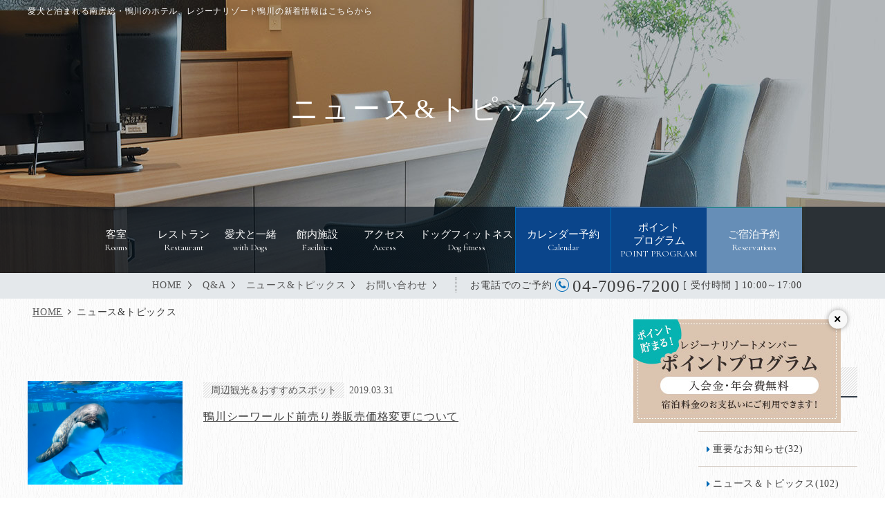

--- FILE ---
content_type: text/html; charset=UTF-8
request_url: https://www.regina-resorts.com/kamogawa/news/?y=2019&m=03
body_size: 5024
content:
<!DOCTYPE html>
<html class="mouse lower modern chrome">
<head prefix="og: http://ogp.me/ns# fb: http://ogp.me/ns/fb# website: http://ogp.me/ns/website#">
<meta charset="utf-8">
<title>ニュース＆トピックス | 南房総・鴨川 愛犬と泊まれるホテル レジーナリゾート鴨川</title>
<meta name="keywords" content=",新着情報">
<meta name="description" content="千葉県南房総 鴨川の自然の中で愛犬と一緒にドッグフィットネスができるレジーナリゾート鴨川の新着情報はこちらからご確認ください。">
<meta name="viewport" content="width=device-width, initial-scale=0.0, user-scalable=no, minimum-scale=1.0, maximum-scale=1.0">
<meta name="format-detection" content="telephone=no">
<link rel="index" href="http://www.regina-resorts.com/kamogawa/">

<!-- favicon -->
<link rel="shortcut icon" href="https://www.regina-resorts.com/kamogawa/images/favicon.ico">

<!-- apple-touch-icon -->
<link rel="apple-touch-icon" href="https://www.regina-resorts.com/kamogawa/images/apple-touch-icon.png">

<!-- Open graph tags -->
<meta property="og:site_name" content="南房総・鴨川 愛犬と泊まれるホテル レジーナリゾート鴨川">
<meta property="og:title" content="ニュース＆トピックス | 南房総・鴨川 愛犬と泊まれるホテル レジーナリゾート鴨川">
<meta property="og:type" content="website">
<meta property="og:url" content="https://www.regina-resorts.com/kamogawa/news/?y=2019&m=03">
<meta property="og:description" content="千葉県南房総 鴨川の自然の中で愛犬と一緒にドッグフィットネスができるレジーナリゾート鴨川の新着情報はこちらからご確認ください。">
<meta property="og:image" content="https://www.regina-resorts.com/kamogawa/images/ogp.jpg">

<!-- *** stylesheet *** -->
<link href="https://www.regina-resorts.com/kamogawa/css/default.css" rel="stylesheet" type="text/css" media="all">
<link href="https://www.regina-resorts.com/kamogawa/css/print.css" rel="stylesheet" type="text/css" media="print">
<link href="https://www.regina-resorts.com/kamogawa/css/common.css" rel="stylesheet" type="text/css" media="all">
<link href="https://www.regina-resorts.com/kamogawa/css/jquery-ui.min.css" rel="stylesheet" type="text/css" media="all">
<link rel="stylesheet" href="https://maxcdn.bootstrapcdn.com/font-awesome/4.6.0/css/font-awesome.min.css">
<link href="https://fonts.googleapis.com/css?family=Cormorant+Garamond|Tangerine" rel="stylesheet">

<link href="../css/news.css" rel="stylesheet" type="text/css" media="all">

<!-- *** javascript *** -->
<script src="https://www.regina-resorts.com/kamogawa/js/jquery-2.1.4.min.js"></script>
<script src="https://www.regina-resorts.com/kamogawa/js/config.js"></script>
<script src="https://www.regina-resorts.com/kamogawa/js/common.js"></script>
<script src="https://www.regina-resorts.com/kamogawa/js/jquery-ui.min.js"></script>
<script src="https://www.regina-resorts.com/kamogawa/js/search.js"></script>
</head>

<body id="news">
<!-- Google Tag Manager -->
<noscript><iframe src="https://www.googletagmanager.com/ns.html?id=GTM-W84KRMM"
height="0" width="0" style="display:none;visibility:hidden"></iframe></noscript>
<script>(function(w,d,s,l,i){w[l]=w[l]||[];w[l].push({'gtm.start':
new Date().getTime(),event:'gtm.js'});var f=d.getElementsByTagName(s)[0],
j=d.createElement(s),dl=l!='dataLayer'?'&l='+l:'';j.async=true;j.src=
'https://www.googletagmanager.com/gtm.js?id='+i+dl;f.parentNode.insertBefore(j,f);
})(window,document,'script','dataLayer','GTM-W84KRMM');</script>
<!-- End Google Tag Manager --><script>
(function(){
var uqid = "1056646da67cMaMf";
var gid  = "5";

var a=document.createElement("script");
a.dataset.uqid=uqid;a.dataset.gid=gid;a.id="afadfpc-1056646da67cMaMfgid5-"+Date.now();
a.src="//ac.kyuzitsu-inubu.com/fpc/cookie_js.php?scriptId="+encodeURIComponent(a.id);
document.head.appendChild(a);
})();
</script>
<div id="page">
<div id="header">
	<div class="con_hea">
		<div class="box_hea">
			<h1>愛犬と泊まれる南房総・鴨川のホテル、レジーナリゾート鴨川の新着情報はこちらから</h1>
		</div><!-- /.con_hea -->
		<p class="btn_menu view_tab"><img data-img="https://www.regina-resorts.com/kamogawa/images/header/btn_menu.png" alt="MENU" class="load_tab-sp"></p>
					<div class="pagetitle">
				<h2>ニュース&amp;トピックス</h2>
				<p class="photo"><img src="./images/img_main.jpg" alt="ニュース&amp;トピックス"></p>
			</div>
		
		<div class="view_pc" id="gnav">
			<div class="con_gnav">
				<!--p class="logo"><a href="http://www.regina-resorts.com/kamogawa/"><img src="https://www.regina-resorts.com/kamogawa/images/common/logo_g.png" alt="レジーナリゾート鴨川"></a></p-->
				<ul class="box_gnav">
					<li class=""><a href="http://www.regina-resorts.com/kamogawa/rooms/">
						<em>客室</em>
						<span>Rooms</span>
					</a></li>
					<li class=""><a href="http://www.regina-resorts.com/kamogawa/restaurant/">
						<em>レストラン</em>
						<span>Restaurant</span>
					</a></li>
					<li class=""><a href="http://www.regina-resorts.com/kamogawa/withdogs/">
						<em>愛犬と一緒</em>
						<span>with Dogs</span>
					</a></li>
					<li class=""><a href="http://www.regina-resorts.com/kamogawa/facilities/">
						<em>館内施設</em>
						<span>Facilities</span>
					</a></li>
					<li class=""><a href="http://www.regina-resorts.com/kamogawa/access/">
						<em>アクセス</em>
						<span>Access</span>
					</a></li>
					<li class=""><a href="http://www.regina-resorts.com/kamogawa/fitness/">
						<em>ドッグフィットネス</em>
						<span>Dog fitness</span>
					</a></li>
					<li id="g_cal"><a href="https://go-regina-resort.reservation.jp/ja" target="_blank">
						<em>カレンダー予約</em>
						<span>Calendar</span>
					</a></li>
					<li id="g_poi"><a href="https://www.regina-resorts.com/pointprogram/" target="_blank">
						<em>ポイント<br>プログラム</em>
						<span>POINT PROGRAM</span>
					</a></li>
					<li id="g_res"><a href="https://go-regina-resort.reservation.jp/ja/hotels/regina-resort-kamogawa" target="_blank">
						<em>ご宿泊予約</em>
						<span>Reservations</span>
					</a></li>
				</ul>
			</div>
		</div><!-- /.con_gnav -->
	</div>
	<div class="con_snav view_pc">
		<div class="box_snav">
			<p class="txt_tel">お電話でのご予約 <a href="tel:0470967200">04-7096-7200</a> [ 受付時間 ] 10:00～17:00</p>
			<ul id="snav">
				<li><a href="http://www.regina-resorts.com/kamogawa/">HOME</a></li>
				<li><a href="http://www.regina-resorts.com/kamogawa/faq/">Q&amp;A</a></li>
				<li><a href="http://www.regina-resorts.com/kamogawa/news/">ニュース&amp;トピックス</a></li>
				<li><a href="http://www.regina-resorts.com/kamogawa/contact/">お問い合わせ</a></li>
			</ul>
		</div>
	</div><!-- /.con_snav -->
</div><!-- /#header -->
<div id="contents">
	<ul class="box_topicpath">
		<li><a href="http://www.regina-resorts.com/kamogawa/">HOME</a></li>
		<li>ニュース&amp;トピックス</li>
	</ul><!-- /.box_topicpath -->

	<div class="con_news">
    <div class="main">
        <ul class="box_news">
			<li><a href="./116">
				<p class="photo">
																														<img src="https://www.regina-resorts.com/kamogawa/datas/news/images/2_020190331172751_9rVvP.jpg" alt="鴨川シーワールド前売り券販売価格変更について">
									</p>
				<div class="box_txt">
					<p class="txt_inf">
						<span class="cate cate01">周辺観光＆おすすめスポット</span>
						<span class="date">2019.03.31</span>
					</p>
					<p class="st">鴨川シーワールド前売り券販売価格変更について</p>
				</div>
			</a></li>
			<li><a href="./118">
				<p class="photo">
																														<img src="https://www.regina-resorts.com/kamogawa/datas/news/images/2_020190325195141_J41lt.jpg" alt="南房総の春観光おすすめスポット">
									</p>
				<div class="box_txt">
					<p class="txt_inf">
						<span class="cate cate01">周辺観光＆おすすめスポット</span>
						<span class="date">2019.03.25</span>
					</p>
					<p class="st">南房総の春観光おすすめスポット</p>
				</div>
			</a></li>
	</ul>

    </div><!-- /.main -->

    <div class="side">
        <div class="box_side">
	<p class="st">カテゴリー別アーカイブ</p>
	<ul class="box_cate">
		<li><a href="./">全て(156)</a></li>
									<li><a href="./?c=14">重要なお知らせ(32)</a></li>
													<li><a href="./?c=3">ニュース＆トピックス(102)</a></li>
													<li><a href="./?c=4">周辺観光＆おすすめスポット(22)</a></li>
							</ul>
</div><!-- /.box_side -->
<div class="box_side">
	<p class="st">過去の記事</p>
	<ul class="box_mon">
									<li><p class="obj_accordion ">2026年(2)</p>
										<ol>
							<li><a href="./?y=2026&m=02">
									<span>02月(1)</span>
								</a></li>
						</ol>
										<ol>
							<li><a href="./?y=2026&m=01">
									<span>01月(1)</span>
								</a></li>
						</ol>
									</li>
												<li><p class="obj_accordion ">2025年(27)</p>
										<ol>
							<li><a href="./?y=2025&m=12">
									<span>12月(2)</span>
								</a></li>
						</ol>
										<ol>
							<li><a href="./?y=2025&m=11">
									<span>11月(2)</span>
								</a></li>
						</ol>
										<ol>
							<li><a href="./?y=2025&m=09">
									<span>09月(1)</span>
								</a></li>
						</ol>
										<ol>
							<li><a href="./?y=2025&m=08">
									<span>08月(1)</span>
								</a></li>
						</ol>
										<ol>
							<li><a href="./?y=2025&m=07">
									<span>07月(2)</span>
								</a></li>
						</ol>
										<ol>
							<li><a href="./?y=2025&m=06">
									<span>06月(5)</span>
								</a></li>
						</ol>
										<ol>
							<li><a href="./?y=2025&m=05">
									<span>05月(3)</span>
								</a></li>
						</ol>
										<ol>
							<li><a href="./?y=2025&m=04">
									<span>04月(3)</span>
								</a></li>
						</ol>
										<ol>
							<li><a href="./?y=2025&m=03">
									<span>03月(3)</span>
								</a></li>
						</ol>
										<ol>
							<li><a href="./?y=2025&m=02">
									<span>02月(4)</span>
								</a></li>
						</ol>
										<ol>
							<li><a href="./?y=2025&m=01">
									<span>01月(1)</span>
								</a></li>
						</ol>
									</li>
												<li><p class="obj_accordion ">2024年(5)</p>
										<ol>
							<li><a href="./?y=2024&m=12">
									<span>12月(2)</span>
								</a></li>
						</ol>
										<ol>
							<li><a href="./?y=2024&m=06">
									<span>06月(1)</span>
								</a></li>
						</ol>
										<ol>
							<li><a href="./?y=2024&m=03">
									<span>03月(1)</span>
								</a></li>
						</ol>
										<ol>
							<li><a href="./?y=2024&m=01">
									<span>01月(1)</span>
								</a></li>
						</ol>
									</li>
												<li><p class="obj_accordion ">2023年(15)</p>
										<ol>
							<li><a href="./?y=2023&m=12">
									<span>12月(1)</span>
								</a></li>
						</ol>
										<ol>
							<li><a href="./?y=2023&m=11">
									<span>11月(3)</span>
								</a></li>
						</ol>
										<ol>
							<li><a href="./?y=2023&m=09">
									<span>09月(1)</span>
								</a></li>
						</ol>
										<ol>
							<li><a href="./?y=2023&m=07">
									<span>07月(3)</span>
								</a></li>
						</ol>
										<ol>
							<li><a href="./?y=2023&m=06">
									<span>06月(2)</span>
								</a></li>
						</ol>
										<ol>
							<li><a href="./?y=2023&m=05">
									<span>05月(2)</span>
								</a></li>
						</ol>
										<ol>
							<li><a href="./?y=2023&m=03">
									<span>03月(1)</span>
								</a></li>
						</ol>
										<ol>
							<li><a href="./?y=2023&m=01">
									<span>01月(2)</span>
								</a></li>
						</ol>
									</li>
												<li><p class="obj_accordion ">2022年(2)</p>
										<ol>
							<li><a href="./?y=2022&m=07">
									<span>07月(1)</span>
								</a></li>
						</ol>
										<ol>
							<li><a href="./?y=2022&m=03">
									<span>03月(1)</span>
								</a></li>
						</ol>
									</li>
												<li><p class="obj_accordion ">2021年(2)</p>
										<ol>
							<li><a href="./?y=2021&m=06">
									<span>06月(1)</span>
								</a></li>
						</ol>
										<ol>
							<li><a href="./?y=2021&m=03">
									<span>03月(1)</span>
								</a></li>
						</ol>
									</li>
												<li><p class="obj_accordion ">2020年(31)</p>
										<ol>
							<li><a href="./?y=2020&m=07">
									<span>07月(6)</span>
								</a></li>
						</ol>
										<ol>
							<li><a href="./?y=2020&m=06">
									<span>06月(8)</span>
								</a></li>
						</ol>
										<ol>
							<li><a href="./?y=2020&m=05">
									<span>05月(4)</span>
								</a></li>
						</ol>
										<ol>
							<li><a href="./?y=2020&m=04">
									<span>04月(2)</span>
								</a></li>
						</ol>
										<ol>
							<li><a href="./?y=2020&m=03">
									<span>03月(4)</span>
								</a></li>
						</ol>
										<ol>
							<li><a href="./?y=2020&m=02">
									<span>02月(3)</span>
								</a></li>
						</ol>
										<ol>
							<li><a href="./?y=2020&m=01">
									<span>01月(4)</span>
								</a></li>
						</ol>
									</li>
												<li><p class="obj_accordion  active">2019年(39)</p>
										<ol>
							<li><a href="./?y=2019&m=12">
									<span>12月(3)</span>
								</a></li>
						</ol>
										<ol>
							<li><a href="./?y=2019&m=11">
									<span>11月(5)</span>
								</a></li>
						</ol>
										<ol>
							<li><a href="./?y=2019&m=10">
									<span>10月(2)</span>
								</a></li>
						</ol>
										<ol>
							<li><a href="./?y=2019&m=09">
									<span>09月(4)</span>
								</a></li>
						</ol>
										<ol>
							<li><a href="./?y=2019&m=08">
									<span>08月(1)</span>
								</a></li>
						</ol>
										<ol>
							<li><a href="./?y=2019&m=07">
									<span>07月(4)</span>
								</a></li>
						</ol>
										<ol>
							<li><a href="./?y=2019&m=06">
									<span>06月(5)</span>
								</a></li>
						</ol>
										<ol>
							<li><a href="./?y=2019&m=05">
									<span>05月(4)</span>
								</a></li>
						</ol>
										<ol>
							<li><a href="./?y=2019&m=04">
									<span>04月(2)</span>
								</a></li>
						</ol>
										<ol>
							<li><a href="./?y=2019&m=03">
									<span>03月(2)</span>
								</a></li>
						</ol>
										<ol>
							<li><a href="./?y=2019&m=02">
									<span>02月(2)</span>
								</a></li>
						</ol>
										<ol>
							<li><a href="./?y=2019&m=01">
									<span>01月(5)</span>
								</a></li>
						</ol>
									</li>
												<li><p class="obj_accordion ">2018年(33)</p>
										<ol>
							<li><a href="./?y=2018&m=12">
									<span>12月(9)</span>
								</a></li>
						</ol>
										<ol>
							<li><a href="./?y=2018&m=11">
									<span>11月(5)</span>
								</a></li>
						</ol>
										<ol>
							<li><a href="./?y=2018&m=10">
									<span>10月(5)</span>
								</a></li>
						</ol>
										<ol>
							<li><a href="./?y=2018&m=09">
									<span>09月(4)</span>
								</a></li>
						</ol>
										<ol>
							<li><a href="./?y=2018&m=08">
									<span>08月(4)</span>
								</a></li>
						</ol>
										<ol>
							<li><a href="./?y=2018&m=07">
									<span>07月(5)</span>
								</a></li>
						</ol>
										<ol>
							<li><a href="./?y=2018&m=06">
									<span>06月(1)</span>
								</a></li>
						</ol>
									</li>
						</ul>
</div>


    </div><!-- /.side -->
</div><!-- /.con_news -->

</div><!-- /#contents -->
<div id="footer">
	<div class="con_foo">
		<div class="box_foo">
			<p class="logo"><a href="http://www.regina-resorts.com/kamogawa/"><img src="https://www.regina-resorts.com/kamogawa/images/footer/logo.png" alt="レジーナリゾート鴨川"></a></p>
			<address>〒296-0041 千葉県鴨川市東町1464-90 <br>TEL：<a href="tel:0470967200">04-7096-7200</a> / FAX：04-7098-3613</address>
		</div>
		<div class="box_sns">
			<ul>
				<li><a href="https://www.facebook.com/kamogawareginaresort/" target="_blank"><img src="https://www.regina-resorts.com/kamogawa/images/footer/fb.png" alt="レジーナリゾート鴨川"></a></li>
				<li><a href="https://www.instagram.com/kamogawareginaresort/" target="_blank"><img src="https://www.regina-resorts.com/kamogawa/images/footer/ins.png" alt="レジーナリゾート鴨川"></a></li>
			</ul>
		</div>
		<div class="box_sitemap view_pc-tab">
			<ul>
				<li><a href="http://www.regina-resorts.com/kamogawa/">HOME</a></li>
				<li><a href="http://www.regina-resorts.com/kamogawa/rooms/">客室</a></li>
				<li><a href="http://www.regina-resorts.com/kamogawa/restaurant/">レストラン</a></li>
				<li><a href="http://www.regina-resorts.com/kamogawa/withdogs/">愛犬と一緒</a></li>
			</ul>
			<ul>
				<li><a href="http://www.regina-resorts.com/kamogawa/facilities/">館内施設</a></li>
				<li><a href="http://www.regina-resorts.com/kamogawa/access/">アクセス</a></li>
				<li class="line2"><a href="http://www.regina-resorts.com/kamogawa/fitness/">ドッグ<br class="view_sp">フィットネス</a></li>
				<li class="line2"><a href="http://www.regina-resorts.com/kamogawa/news/">ニュース&amp;<br class="view_sp">トピックス</a></li>
				<li class="line2"><a href="https://www.regina-resorts.com/terms/" target="_blank">宿泊予約システム利用規約</a></li>
			</ul>
			<ul>
				<li><a href="http://www.regina-resorts.com/kamogawa/faq/">Q&amp;A</a></li>
				<li><a href="https://www.regina-resorts.com/privacy_policy/" target="_blank">個人情報保護方針</a></li>
				<li><a href="http://www.regina-resorts.com/kamogawa/contact/">お問い合わせ</a></li>
				<li><a href="http://www.regina-resorts.com/kamogawa/restaurant/option.php">オプション予約</a></li>
				<li><a href="https://go-regina-resort.reservation.jp/ja" target="_blank">カレンダー予約</a></li>
			</ul>
			<ul>
				<li><a href="https://go-regina-resort.reservation.jp/ja/hotels/regina-resort-kamogawa" target="_blank">宿泊プラン</a></li>
				<li><a href="https://www.regina-resorts.com/privacy_policy/#pri">食物アレルギー対応基本方針</a></li>
				<li><a href="https://www.regina-resorts.com/agreement/" target="_blank">宿泊約款</a></li>
				<li><a href="https://www.regina-resorts.com/service/" target="_blank">利用規約</a></li>
				<li><a href="http://www.regina-resorts.com/kamogawa/withdogs/#agree">愛犬同伴宿泊規約</a></li>
			</ul>
		</div>
		<ul class="box_group view_pc-tab">
			<li><a href="https://www.regina-resorts.com/sengokuhara/" target="_blank">レジーナリゾート箱根仙石原</a></li>
			<li><a href="https://www.regina-resorts.com/nagahama/" target="_blank">レジーナリゾートびわ湖長浜</a></li>
			<li><a href="https://www.regina-resorts.com/kyukaruizawa/" target="_blank">レジーナリゾート旧軽井沢</a></li>
			<li><a href="https://www.regina-resorts.com/mikage/" target="_blank">レジーナリゾート軽井沢御影用水</a></li>
			<li><a href="https://www.regina-resorts.com/fuji/" target="_blank">レジーナリゾート富士 Suites&amp;Spa</a></li>
			<li><a href="https://www.regina-resorts.com/hakone/" target="_blank">レジーナリゾート箱根雲外荘</a></li>
			<li><a href="https://www.regina-resorts.com/murin/" target="_blank">レジーナリゾート伊豆無鄰</a></li>
			<li class="over"><a href="https://www.regina-resorts.com/yamanakako/" target="_blank">レジーナリゾート山中湖</a></li>
			<li class="over"><a href="https://www.regina-resorts.com/yufuin/" target="_blank">レジーナリゾート由布院</a></li>
		</ul>
		<ul class="links02 view_pc-tab">
			<li class="over"><a href="https://www.regina-resorts.com/" target="_blank">レジーナリゾート with DOGS</a></li>
			<li class="over"><a href="https://www.regina-resorts.com/rdc/" target="_blank">レジーナドッグクラブ</a></li>
		</ul>
	</div>
	<p id="copyright">Copyright &copy; 2018 REGINA RESORT KAMOGAWA <br class="view_sp">.,Ltd. All Rights Reserved.</p>
</div><!-- /#footer -->

<div id="fix_rsv-pc" class="view_pc-tab">
	<ul class="inner">
		<li class="ptop"><a href="#page"><img src="https://www.regina-resorts.com/kamogawa/images/footer/ptop_f.png" alt="TOP"></a></li>
	</ul>
</div>


<div id="fixnav-sp" class="view_sp">
	<ul>
		<li><a href="http://www.regina-resorts.com/kamogawa/access/">
			<em>アクセス</em>
		</a></li>
		<li><a href="tel:0470967200">
			<em>電話</em>
		</a></li>
		<li><a href="https://go-regina-resort.reservation.jp/ja/hotels/regina-resort-kamogawa" target="_blank">
			<em>宿泊予約</em>
		</a></li>
		<li class="btn_menu"><a href="javascript:void(0);">
			<em>MENU</em>
		</a></li>
	</ul>
</div><!-- #fixnav-sp -->

<div id="menuList" class="view_tab-sp"><div class="inner">
	<p class="obj_Btnclose close_top"><span>CLOSE</span></p>

	<div class="con_nav">
		<ul class="box_nav">
			<li><a href="http://www.regina-resorts.com/kamogawa/">HOME</a></li>
			<li><a href="http://www.regina-resorts.com/kamogawa/rooms/">客室</a></li>
			<li><a href="http://www.regina-resorts.com/kamogawa/restaurant/">レストラン</a></li>
			<li><a href="http://www.regina-resorts.com/kamogawa/withdogs/">愛犬と一緒</a></li>
			<li><a href="http://www.regina-resorts.com/kamogawa/facilities/">館内施設</a></li>
			<li><a href="http://www.regina-resorts.com/kamogawa/access/">アクセス</a></li>
			<li class="line2"><a href="http://www.regina-resorts.com/kamogawa/fitness/">ドッグ<br class="view_sp">フィットネス</a></li>
			<li class="line2"><a href="http://www.regina-resorts.com/kamogawa/news/">ニュース&amp;<br class="view_sp">トピックス</a></li>
			<li><a href="http://www.regina-resorts.com/kamogawa/faq/">Q&amp;A</a></li>
			<li><a href="http://www.regina-resorts.com/kamogawa/contact/">お問い合わせ</a></li>
			<li><a href="https://www.regina-resorts.com/agreement/" target="_blank">宿泊約款</a></li>
			<li><a href="https://www.regina-resorts.com/service/" target="_blank">利用規約</a></li>
			<li><a href="http://www.regina-resorts.com/kamogawa/withdogs/#agreesp">愛犬同伴宿泊規約</a></li>
			<li><a href="https://www.regina-resorts.com/terms/" target="_blank">宿泊予約システム利用規約</a></li>
			<li><a href="https://www.regina-resorts.com/pointprogram/" target="_blank">ポイント<br>プログラム</a></li>
		</ul>
	</div><!-- /.nav_sou -->

	<div class="con_rsv view_sp">
		<h2>
			<em>空室検索</em>
			<span>Search</span>
		</h2>
		<div class="box_btn2">
			<p class="btn btn_plan"><a href="https://go-regina-resort.reservation.jp/ja/hotels/regina-resort-kamogawa/searchInput" target="_blank">検索（日程・人数）指定</a></p>
			<p class="btn btn_plan"><a href="https://go-regina-resort.reservation.jp/ja/hotels/regina-resort-kamogawa" target="_blank">宿泊プラン一覧</a></p>
			<p class="btn btn_cal"><a href="https://go-regina-resort.reservation.jp/ja" target="_blank">カレンダーから予約</a></p>
		</div>
		<div class="box_btnarea">
		    <ul>
				<li><a href="https://go-regina-resort.reservation.jp/ja/reservations/detail_entry" target="_blank">予約確認／変更／キャンセル／<br class="view_sp">会員ログイン／会員登録ページ</a></li>
			</ul>
		</div>
	</div><!-- con_rsv -->
	<div class="box_tel">
		<p class="sst">電話でのご予約・お問い合わせ</p>
		<p class="num"><a href="tel:0470967200">04-7096-7200</a><br> [ 受付時間 ] 10:00～17:00</p>
	</div>
	<div class="con_group view_sp">
		<h4 class="obj_accordion">レジーナリゾートグループ施設</h4>
		<ul class="box_group">
			<li><a href="https://www.regina-resorts.com/sengokuhara/" target="_blank">レジーナリゾート箱根仙石原</a></li>
			<li><a href="https://www.regina-resorts.com/nagahama/" target="_blank">レジーナリゾートびわ湖長浜</a></li>
			<li><a href="https://www.regina-resorts.com/kyukaruizawa/" target="_blank">レジーナリゾート旧軽井沢</a></li>
			<li><a href="https://www.regina-resorts.com/mikage/" target="_blank">レジーナリゾート軽井沢御影用水</a></li>
			<li><a href="https://www.regina-resorts.com/fuji/" target="_blank">レジーナリゾート富士 Suites&amp;Spa</a></li>
			<li><a href="https://www.regina-resorts.com/hakone/" target="_blank">レジーナリゾート箱根雲外荘</a></li>
			<li><a href="https://www.regina-resorts.com/murin/" target="_blank">レジーナリゾート伊豆無鄰</a></li>
			<li><a href="http://www.regina-resorts.com/" target="_blank">レジーナリゾート with DOGS</a></li>
			<li><a href="http://www.regina-resorts.com/rdc/" target="_blank">レジーナドッグクラブ</a></li>
		</ul>
	</div>

	<p class="obj_Btnclose close_under"><span>CLOSE</span></p>
</div></div><!-- /#menuList -->

<div id="bn_fix">
	<p class="bn">
		<button class="bn-close">×</button>
		<a href="https://www.regina-resorts.com/pointprogram/" target="_blank" class="over"><img src="https://www.regina-resorts.com/kamogawa/images/home/bn_point.jpg" alt=""></a>
	</p>
</div>

</div><!-- /#page -->
</body>
</html>


--- FILE ---
content_type: text/css
request_url: https://www.regina-resorts.com/kamogawa/css/common.css
body_size: 8819
content:
@charset "UTF-8";
/* ===================================================================
CSS information

 file name  : common.css
 author     : Ability Consultant
 style info : 基本・共通設定
=================================================================== */
#header .con_hea .box_hea h1, #header .con_snav .box_snav, #gnav .con_gnav, #gnav_fixed .con_gnav, #menuList .inner .obj_Btnclose, #menuList .inner .con_nav, #menuList .inner .con_group, .con_search, .con_rsv, #contents .box_topicpath, .ank_link {
  max-width: 1200px;
  margin: auto;
}
@media only screen and (max-width: 1199px) {
  #header .con_hea .box_hea h1, #header .con_snav .box_snav, #gnav .con_gnav, #gnav_fixed .con_gnav, #menuList .inner .obj_Btnclose, #menuList .inner .con_nav, #menuList .inner .con_group, .con_search, .con_rsv, #contents .box_topicpath, .ank_link {
    width: 91.66667%;
  }
}

/* -----------------------------------------------------------
	基本設定、リンクカラーなど
----------------------------------------------------------- */
html {
  font-size: small;
  line-height: 1.7;
  letter-spacing: .06em;
}

body {
  color: #3e3e3e;
  background: #fff;
  -webkit-text-size-adjust: none;
  font-size: 108%;
  background: url(../images/common/bg01.png);
}
.ie body {
  font-size: 105%;
}
@media only screen and (max-width: 767px) {
  body {
    font-size: 100%;
  }
}
body a {
  color: #585858;
}
body a:link, body a:visited, body a:active {
  text-decoration: underline;
}
.mouse body a:hover, .touch body a.touchstart {
  text-decoration: none;
  color: #717171;
}
body img {
  max-width: 100%;
  -webkit-touch-callout: none;
}

body, pre, input, textarea, select {
  font-family: "ヒラギノ明朝 Pro W3","Hiragino Mincho Pro","Yu Mincho",YuMincho,"游明朝","ＭＳ Ｐ明朝","MS PMincho","Times New Roman",Times,Garamond,Georgia,serif;
}

input, select, textarea {
  font-size: 100%;
}

html.ie8 .view_tab,
html.ie8 .view_tab_sp,
html.ie8 .view_sp {
  display: none !important;
}
html.ie8 #page {
  min-width: 1200px !important;
  margin: auto;
  font-size: 100% !important;
}

@media only screen and (min-width: 1200px) {
  body .view_tab-sp, body .view_tab {
    display: none !important;
  }
}
@media print {
  body .view_tab-sp, body .view_tab {
    display: none !important;
  }
}
.ie8 body .view_tab-sp, .ie8 body .view_tab {
  display: none !important;
}
@media only screen and (min-width: 768px) {
  body .view_sp {
    display: none !important;
  }
}
@media print {
  body .view_sp {
    display: none !important;
  }
}
.ie8 body .view_sp {
  display: none !important;
}
@media only screen and (max-width: 1199px) {
  body .view_pc {
    display: none !important;
  }
}
@media only screen and (max-width: 767px) {
  body .view_pc-tab, body .view_tab {
    display: none !important;
  }
}

.mouse .over {
  -moz-transition: opacity 200ms ease-in;
  -o-transition: opacity 200ms ease-in;
  -webkit-transition: opacity 200ms ease-in;
  transition: opacity 200ms ease-in;
}
.mouse .over:hover, .touch .over.touchstart {
  filter: progid:DXImageTransform.Microsoft.Alpha(Opacity=70);
  opacity: 0.7;
}
.touch .over {
  -webkit-tap-highlight-color: transparent;
}
.touch .over.touchend {
  -moz-transition-delay: 200ms;
  -o-transition-delay: 200ms;
  -webkit-transition-delay: 200ms;
  transition-delay: 200ms;
}

/* -----------------------------------------------------------
	#page
----------------------------------------------------------- */
#page {
  overflow: hidden;
}
@media only screen and (min-width: 768px) {
  #page {
    font-size: 100% !important;
  }
}
@media print {
  #page {
    font-size: 100% !important;
  }
}
.ie8 #page {
  font-size: 100% !important;
}

/* -----------------------------------------------------------
	#header
----------------------------------------------------------- */
#header {
  position: relative;
  z-index: 2;
}
#header .con_hea {
  position: relative;
  max-width: 2000px;
  margin: 0 auto;
}
#header .con_hea .box_hea {
  position: absolute;
  width: 100%;
  top: 0;
  z-index: 1;
}
#header .con_hea .box_hea h1 {
  margin: .5em auto 0;
  font-weight: normal;
  color: #fff;
  font-size: 86%;
  text-shadow: 0px 0px 15px #000000;
}
@media only screen and (max-width: 767px) {
  #header .con_hea .box_hea h1 {
    font-size: 79%;
    line-height: 1.2;
  }
}
#header .con_hea .box_hea .logo {
  text-align: center;
}
#header .con_hea .box_hea .logo a {
  display: inline-block;
}
.mouse #header .con_hea .box_hea .logo a {
  -moz-transition: opacity 200ms ease-in;
  -o-transition: opacity 200ms ease-in;
  -webkit-transition: opacity 200ms ease-in;
  transition: opacity 200ms ease-in;
}
.mouse #header .con_hea .box_hea .logo a:hover, .touch #header .con_hea .box_hea .logo a.touchstart {
  filter: progid:DXImageTransform.Microsoft.Alpha(Opacity=70);
  opacity: 0.7;
}
.touch #header .con_hea .box_hea .logo a {
  -webkit-tap-highlight-color: transparent;
}
.touch #header .con_hea .box_hea .logo a.touchend {
  -moz-transition-delay: 200ms;
  -o-transition-delay: 200ms;
  -webkit-transition-delay: 200ms;
  transition-delay: 200ms;
}
@media only screen and (max-width: 767px) {
  #header .con_hea .box_hea .logo a {
    width: 58%;
  }
}
#header .con_hea .btn_menu {
  position: absolute;
  top: 5%;
  right: 3%;
  width: 4em;
  z-index: 1;
}
.mouse #header .con_hea .btn_menu {
  -moz-transition: opacity 200ms ease-in;
  -o-transition: opacity 200ms ease-in;
  -webkit-transition: opacity 200ms ease-in;
  transition: opacity 200ms ease-in;
}
.mouse #header .con_hea .btn_menu:hover, .touch #header .con_hea .btn_menu.touchstart {
  filter: progid:DXImageTransform.Microsoft.Alpha(Opacity=70);
  opacity: 0.7;
}
.touch #header .con_hea .btn_menu {
  -webkit-tap-highlight-color: transparent;
}
.touch #header .con_hea .btn_menu.touchend {
  -moz-transition-delay: 200ms;
  -o-transition-delay: 200ms;
  -webkit-transition-delay: 200ms;
  transition-delay: 200ms;
}
#header .con_snav {
  background: #e4e8eb;
  padding: 6px 0;
  max-width: 2000px;
  margin: 0 auto;
}
#header .con_snav .box_snav {
  max-width: 1040px;
  overflow: hidden;
}
#header .con_snav .box_snav .txt_tel {
  float: right;
}
#header .con_snav .box_snav .txt_tel a, #header .con_snav .box_snav .txt_tel span {
  font-size: 179%;
  display: inline-block;
  vertical-align: middle;
  line-height: 1;
}
#header .con_snav .box_snav .txt_tel a:before, #header .con_snav .box_snav .txt_tel span:before {
  content: '';
  width: 20px;
  height: 20px;
  display: inline-block;
  background: url(../images/header/ic_tel.png) no-repeat;
  margin-right: .2em;
}
#header .con_snav .box_snav #snav {
  float: right;
  overflow: hidden;
  padding-right: 12px;
  margin-right: 20px;
  border-right: 1px dotted #3f3f3f;
}
#header .con_snav .box_snav #snav li {
  float: left;
  margin-right: 15px;
  line-height: 1.5;
}
#header .con_snav .box_snav #snav li:after {
  content: '';
  width: 7px;
  height: 13px;
  display: inline-block;
  background: url(../images/common/ic_arr_r.png) no-repeat;
  margin-left: .5em;
  vertical-align: middle;
}
#header .con_snav .box_snav #snav li a {
  text-decoration: none !important;
  vertical-align: middle;
}
.mouse #header .con_snav .box_snav #snav li a:hover, .touch #header .con_snav .box_snav #snav li a.touchstart {
  text-decoration: underline !important;
}
.touch #header .con_snav .box_snav #snav li a {
  -webkit-tap-highlight-color: transparent;
}
.touch #header .con_snav .box_snav #snav li a.touchend {
  -moz-transition-delay: 200ms;
  -o-transition-delay: 200ms;
  -webkit-transition-delay: 200ms;
  transition-delay: 200ms;
}

#gnav, #gnav_fixed {
  position: absolute;
  width: 100%;
  width: 100%;
  bottom: 0;
  left: 0;
  z-index: 1;
  background: rgba(0, 14, 25, 0.7);
}
#gnav .con_gnav, #gnav_fixed .con_gnav {
  max-width: 1040px;
  letter-spacing: -.4em;
}
#gnav .con_gnav .logo, #gnav_fixed .con_gnav .logo {
  letter-spacing: normal;
  display: inline-block;
  margin-right: 25px;
  vertical-align: middle;
}
#gnav .con_gnav .logo a, #gnav_fixed .con_gnav .logo a {
  display: block;
}
.mouse #gnav .con_gnav .logo a, .mouse #gnav_fixed .con_gnav .logo a {
  -moz-transition: opacity 200ms ease-in;
  -o-transition: opacity 200ms ease-in;
  -webkit-transition: opacity 200ms ease-in;
  transition: opacity 200ms ease-in;
}
.mouse #gnav .con_gnav .logo a:hover, .touch #gnav .con_gnav .logo a.touchstart, .mouse #gnav_fixed .con_gnav .logo a:hover, .touch #gnav_fixed .con_gnav .logo a.touchstart {
  filter: progid:DXImageTransform.Microsoft.Alpha(Opacity=70);
  opacity: 0.7;
}
.touch #gnav .con_gnav .logo a, .touch #gnav_fixed .con_gnav .logo a {
  -webkit-tap-highlight-color: transparent;
}
.touch #gnav .con_gnav .logo a.touchend, .touch #gnav_fixed .con_gnav .logo a.touchend {
  -moz-transition-delay: 200ms;
  -o-transition-delay: 200ms;
  -webkit-transition-delay: 200ms;
  transition-delay: 200ms;
}
#gnav .con_gnav .logo, #gnav_fixed .con_gnav .logo {
  display: none;
}
#gnav .con_gnav .box_gnav, #gnav_fixed .con_gnav .box_gnav {
  width: 100%;
  display: flex;
  justify-content: center;
}
#gnav .con_gnav .box_gnav li, #gnav_fixed .con_gnav .box_gnav li {
  display: flex;
  align-items: center;
  text-align: center;
}
#gnav .con_gnav .box_gnav li a, #gnav_fixed .con_gnav .box_gnav li a {
  width: 100%;
  text-decoration: none;
  color: #fff;
  line-height: 1.3;
  display: block;
  padding: 20px 0;
  position: relative;
}
#gnav .con_gnav .box_gnav li a:before, #gnav_fixed .con_gnav .box_gnav li a:before {
  content: '';
  width: 20px;
  height: 3px;
  position: absolute;
  left: 50%;
  -moz-transform: translateX(-50%);
  -ms-transform: translateX(-50%);
  -webkit-transform: translateX(-50%);
  transform: translateX(-50%);
  background: #fff;
  top: -3px;
  filter: progid:DXImageTransform.Microsoft.Alpha(Opacity=0);
  opacity: 0;
  -moz-transition: top 0.5s, opacity 0.3s;
  -o-transition: top 0.5s, opacity 0.3s;
  -webkit-transition: top 0.5s, opacity 0.3s;
  transition: top 0.5s, opacity 0.3s;
}
#gnav .con_gnav .box_gnav li a em, #gnav_fixed .con_gnav .box_gnav li a em {
  font-size: 108%;
  display: block;
  letter-spacing: normal;
}
#gnav .con_gnav .box_gnav li a span, #gnav_fixed .con_gnav .box_gnav li a span {
  font-size: 93%;
  font-family: 'Cormorant Garamond', serif;
  letter-spacing: normal;
}
#gnav .con_gnav .box_gnav li:nth-child(1), #gnav_fixed .con_gnav .box_gnav li:nth-child(1) {
  width: 110px !important;
}
#gnav .con_gnav .box_gnav li:nth-child(2), #gnav .con_gnav .box_gnav li:nth-child(3), #gnav_fixed .con_gnav .box_gnav li:nth-child(2), #gnav_fixed .con_gnav .box_gnav li:nth-child(3) {
  width: 110px !important;
}
#gnav .con_gnav .box_gnav li:nth-child(4), #gnav_fixed .con_gnav .box_gnav li:nth-child(4) {
  width: 110px !important;
}
#gnav .con_gnav .box_gnav li:nth-child(5), #gnav_fixed .con_gnav .box_gnav li:nth-child(5) {
  width: 110px !important;
}
#gnav .con_gnav .box_gnav li:nth-child(6), #gnav_fixed .con_gnav .box_gnav li:nth-child(6) {
  width: 160px !important;
}
#gnav .con_gnav .box_gnav li:nth-child(7), #gnav .con_gnav .box_gnav li:nth-child(8), #gnav .con_gnav .box_gnav li:nth-child(9), #gnav_fixed .con_gnav .box_gnav li:nth-child(7), #gnav_fixed .con_gnav .box_gnav li:nth-child(8), #gnav_fixed .con_gnav .box_gnav li:nth-child(9) {
  width: 146px !important;
  -moz-box-sizing: border-box;
  -webkit-box-sizing: border-box;
  box-sizing: border-box;
  position: relative;
}
.mouse #gnav .con_gnav .box_gnav li:nth-child(7), .mouse #gnav .con_gnav .box_gnav li:nth-child(8), .mouse #gnav .con_gnav .box_gnav li:nth-child(9), .mouse #gnav_fixed .con_gnav .box_gnav li:nth-child(7), .mouse #gnav_fixed .con_gnav .box_gnav li:nth-child(8), .mouse #gnav_fixed .con_gnav .box_gnav li:nth-child(9) {
  -moz-transition: opacity 200ms ease-in;
  -o-transition: opacity 200ms ease-in;
  -webkit-transition: opacity 200ms ease-in;
  transition: opacity 200ms ease-in;
}
.mouse #gnav .con_gnav .box_gnav li:nth-child(7):hover, .touch #gnav .con_gnav .box_gnav li:nth-child(7).touchstart, .mouse #gnav .con_gnav .box_gnav li:nth-child(8):hover, .touch #gnav .con_gnav .box_gnav li:nth-child(8).touchstart, .mouse #gnav .con_gnav .box_gnav li:nth-child(9):hover, .touch #gnav .con_gnav .box_gnav li:nth-child(9).touchstart, .mouse #gnav_fixed .con_gnav .box_gnav li:nth-child(7):hover, .touch #gnav_fixed .con_gnav .box_gnav li:nth-child(7).touchstart, .mouse #gnav_fixed .con_gnav .box_gnav li:nth-child(8):hover, .touch #gnav_fixed .con_gnav .box_gnav li:nth-child(8).touchstart, .mouse #gnav_fixed .con_gnav .box_gnav li:nth-child(9):hover, .touch #gnav_fixed .con_gnav .box_gnav li:nth-child(9).touchstart {
  filter: progid:DXImageTransform.Microsoft.Alpha(Opacity=70);
  opacity: 0.7;
}
.touch #gnav .con_gnav .box_gnav li:nth-child(7), .touch #gnav .con_gnav .box_gnav li:nth-child(8), .touch #gnav .con_gnav .box_gnav li:nth-child(9), .touch #gnav_fixed .con_gnav .box_gnav li:nth-child(7), .touch #gnav_fixed .con_gnav .box_gnav li:nth-child(8), .touch #gnav_fixed .con_gnav .box_gnav li:nth-child(9) {
  -webkit-tap-highlight-color: transparent;
}
.touch #gnav .con_gnav .box_gnav li:nth-child(7).touchend, .touch #gnav .con_gnav .box_gnav li:nth-child(8).touchend, .touch #gnav .con_gnav .box_gnav li:nth-child(9).touchend, .touch #gnav_fixed .con_gnav .box_gnav li:nth-child(7).touchend, .touch #gnav_fixed .con_gnav .box_gnav li:nth-child(8).touchend, .touch #gnav_fixed .con_gnav .box_gnav li:nth-child(9).touchend {
  -moz-transition-delay: 200ms;
  -o-transition-delay: 200ms;
  -webkit-transition-delay: 200ms;
  transition-delay: 200ms;
}
#gnav .con_gnav .box_gnav li:nth-child(7) a:before, #gnav .con_gnav .box_gnav li:nth-child(8) a:before, #gnav .con_gnav .box_gnav li:nth-child(9) a:before, #gnav_fixed .con_gnav .box_gnav li:nth-child(7) a:before, #gnav_fixed .con_gnav .box_gnav li:nth-child(8) a:before, #gnav_fixed .con_gnav .box_gnav li:nth-child(9) a:before {
  content: none;
}
#gnav .con_gnav .box_gnav li:nth-child(7):before, #gnav .con_gnav .box_gnav li:nth-child(8):before, #gnav .con_gnav .box_gnav li:nth-child(9):before, #gnav_fixed .con_gnav .box_gnav li:nth-child(7):before, #gnav_fixed .con_gnav .box_gnav li:nth-child(8):before, #gnav_fixed .con_gnav .box_gnav li:nth-child(9):before {
  content: '';
  width: 100%;
  height: 1px;
  position: absolute;
  top: 1px;
  left: 0;
}
#gnav .con_gnav .box_gnav li:nth-child(7), #gnav_fixed .con_gnav .box_gnav li:nth-child(7) {
  width: 157px !important;
  background: #0a458b;
  border-left: 1px solid #006ab6;
}
#gnav .con_gnav .box_gnav li:nth-child(7):before, #gnav_fixed .con_gnav .box_gnav li:nth-child(7):before {
  background: #4e79ab;
}
#gnav .con_gnav .box_gnav li:nth-child(8), #gnav_fixed .con_gnav .box_gnav li:nth-child(8) {
  width: 157px !important;
  background: #0a458b;
  border-left: 1px solid #006ab6;
}
#gnav .con_gnav .box_gnav li:nth-child(8):before, #gnav_fixed .con_gnav .box_gnav li:nth-child(8):before {
  background: #4e79ab;
}
#gnav .con_gnav .box_gnav li:nth-child(9), #gnav_fixed .con_gnav .box_gnav li:nth-child(9) {
  width: 157px !important;
  background: #668eb7;
}
#gnav .con_gnav .box_gnav li:nth-child(9):before, #gnav_fixed .con_gnav .box_gnav li:nth-child(9):before {
  background: #16827c;
}
#gnav .con_gnav .box_gnav li.active a:before, #gnav .con_gnav .box_gnav li:hover a:before, #gnav_fixed .con_gnav .box_gnav li.active a:before, #gnav_fixed .con_gnav .box_gnav li:hover a:before {
  top: 0;
  filter: progid:DXImageTransform.Microsoft.Alpha(enabled=false);
  opacity: 1;
}

#gnav_fixed {
  filter: progid:DXImageTransform.Microsoft.Alpha(Opacity=0);
  opacity: 0;
  position: fixed;
  top: 0;
  left: 0;
  bottom: auto;
  z-index: -1;
  -moz-transition: opacity 0.35s, -moz-transform 0.35s;
  -o-transition: opacity 0.35s, -o-transform 0.35s;
  -webkit-transition: opacity 0.35s, -webkit-transform 0.35s;
  transition: opacity 0.35s, transform 0.35s;
}
.fix #gnav_fixed {
  -moz-transform: translateY(0);
  -ms-transform: translateY(0);
  -webkit-transform: translateY(0);
  transform: translateY(0);
  filter: progid:DXImageTransform.Microsoft.Alpha(enabled=false);
  opacity: 1;
  z-index: 9999;
}
.fix #gnav_fixed li:nth-child(1) {
  width: 64px !important;
}
.fix #gnav_fixed li:nth-child(2), .fix #gnav_fixed li:nth-child(3) {
  width: 103px !important;
}
.fix #gnav_fixed li:nth-child(4) {
  width: 109px !important;
}
.fix #gnav_fixed li:nth-child(5) {
  width: 84px !important;
}
.fix #gnav_fixed li:nth-child(6) {
  width: 184px !important;
}
.fix #gnav_fixed li:nth-child(7), .fix #gnav_fixed li:nth-child(8) {
  width: 100px !important;
}
.fix #gnav_fixed li:nth-child(9) {
  width: 137px !important;
}
.fix #gnav_fixed .logo {
  letter-spacing: normal;
  display: inline-block !important;
  margin-right: 25px;
  vertical-align: middle;
}

/* -----------------------------------------------------------
	#contents
----------------------------------------------------------- */
/* -----------------------------------------------------------
	#footer
----------------------------------------------------------- */
#footer {
  background: url(../images/footer/bg_footer.jpg) no-repeat center top/cover;
  padding: 70px 0 20px;
  color: #fff;
}
@media only screen and (max-width: 767px) {
  #footer {
    padding: 10% 0 5%;
  }
}
@media only screen and (max-width: 767px) {
  #footer {
    margin-bottom: 4.5em;
  }
}
#footer .con_foo a {
  color: #fff;
}
#footer .con_foo .box_foo {
  text-align: center;
}
#footer .con_foo .box_foo .logo {
  margin-bottom: 25px;
}
#footer .con_foo .box_foo .logo a {
  display: inline-block;
}
.mouse #footer .con_foo .box_foo .logo a {
  -moz-transition: opacity 200ms ease-in;
  -o-transition: opacity 200ms ease-in;
  -webkit-transition: opacity 200ms ease-in;
  transition: opacity 200ms ease-in;
}
.mouse #footer .con_foo .box_foo .logo a:hover, .touch #footer .con_foo .box_foo .logo a.touchstart {
  filter: progid:DXImageTransform.Microsoft.Alpha(Opacity=70);
  opacity: 0.7;
}
.touch #footer .con_foo .box_foo .logo a {
  -webkit-tap-highlight-color: transparent;
}
.touch #footer .con_foo .box_foo .logo a.touchend {
  -moz-transition-delay: 200ms;
  -o-transition-delay: 200ms;
  -webkit-transition-delay: 200ms;
  transition-delay: 200ms;
}
@media only screen and (max-width: 767px) {
  #footer .con_foo .box_foo .logo a {
    width: 58%;
  }
}
#footer .con_foo .box_foo address {
  letter-spacing: .08em;
}
#footer .con_foo .box_sns {
  max-width: 87px;
  margin: 30px auto 0;
}
@media only screen and (max-width: 767px) {
  #footer .con_foo .box_sns {
    margin: 5% auto 0;
  }
}
#footer .con_foo .box_sns ul {
  overflow: hidden;
}
#footer .con_foo .box_sns ul li {
  float: left;
}
#footer .con_foo .box_sns ul li:first-child {
  margin-right: 15px;
}
#footer .con_foo .box_sns ul li a {
  display: block;
}
.mouse #footer .con_foo .box_sns ul li a {
  -moz-transition: opacity 200ms ease-in;
  -o-transition: opacity 200ms ease-in;
  -webkit-transition: opacity 200ms ease-in;
  transition: opacity 200ms ease-in;
}
.mouse #footer .con_foo .box_sns ul li a:hover, .touch #footer .con_foo .box_sns ul li a.touchstart {
  filter: progid:DXImageTransform.Microsoft.Alpha(Opacity=70);
  opacity: 0.7;
}
.touch #footer .con_foo .box_sns ul li a {
  -webkit-tap-highlight-color: transparent;
}
.touch #footer .con_foo .box_sns ul li a.touchend {
  -moz-transition-delay: 200ms;
  -o-transition-delay: 200ms;
  -webkit-transition-delay: 200ms;
  transition-delay: 200ms;
}
#footer .con_foo .box_sitemap {
  max-width: 800px;
  overflow: hidden;
  margin: 50px auto 0;
}
@media only screen and (min-width: 768px) and (max-width: 1199px) {
  #footer .con_foo .box_sitemap {
    width: 95%;
  }
}
#footer .con_foo .box_sitemap ul {
  float: left;
  -moz-box-sizing: border-box;
  -webkit-box-sizing: border-box;
  box-sizing: border-box;
  padding-left: 15px;
  border-left: 1px dotted #fff;
}
#footer .con_foo .box_sitemap ul:nth-child(1) {
  width: 155px;
}
@media only screen and (min-width: 768px) and (max-width: 1199px) {
  #footer .con_foo .box_sitemap ul:nth-child(1) {
    width: 17%;
  }
}
#footer .con_foo .box_sitemap ul:nth-child(2) {
  width: 210px;
}
@media only screen and (min-width: 768px) and (max-width: 1199px) {
  #footer .con_foo .box_sitemap ul:nth-child(2) {
    width: 24%;
  }
}
#footer .con_foo .box_sitemap ul:nth-child(3), #footer .con_foo .box_sitemap ul:nth-child(4) {
  width: 217px;
}
@media only screen and (min-width: 768px) and (max-width: 1199px) {
  #footer .con_foo .box_sitemap ul:nth-child(3), #footer .con_foo .box_sitemap ul:nth-child(4) {
    width: 26%;
  }
}
@media only screen and (min-width: 768px) and (max-width: 1199px) {
  #footer .con_foo .box_sitemap ul:nth-child(4) {
    width: 31%;
  }
}
#footer .con_foo .box_sitemap ul li {
  line-height: 1;
  margin-bottom: 18px;
}
#footer .con_foo .box_sitemap ul li:last-child {
  margin-bottom: 0;
}
#footer .con_foo .box_sitemap ul li:before {
  content: '';
  width: 7px;
  height: 13px;
  background: url(../images/footer/ic_arr_r.png) no-repeat;
  display: inline-block;
  margin-right: .8em;
  vertical-align: middle;
}
#footer .con_foo .box_sitemap ul li a {
  font-size: 93%;
}
#footer .con_foo .box_group, #footer .con_foo .links02 {
  max-width: 1175px;
  margin: 70px auto 0;
  overflow: hidden;
  letter-spacing: -.4em;
  text-align: center;
}
@media only screen and (max-width: 1174px) {
  #footer .con_foo .box_group, #footer .con_foo .links02 {
    width: 95%;
  }
}
#footer .con_foo .box_group li, #footer .con_foo .links02 li {
  letter-spacing: .06em;
  display: inline-block;
  margin-right: 10px;
}
@media only screen and (min-width: 1200px) {
  #footer .con_foo .box_group li:nth-child(5), #footer .con_foo .box_group li:last-child, #footer .con_foo .links02 li:nth-child(5), #footer .con_foo .links02 li:last-child {
    margin-right: 0;
  }
  #footer .con_foo .box_group li:nth-child(n+6), #footer .con_foo .links02 li:nth-child(n+6) {
    margin-top: 10px;
  }
}
@media print {
  #footer .con_foo .box_group li:nth-child(5), #footer .con_foo .box_group li:last-child, #footer .con_foo .links02 li:nth-child(5), #footer .con_foo .links02 li:last-child {
    margin-right: 0;
  }
  #footer .con_foo .box_group li:nth-child(n+6), #footer .con_foo .links02 li:nth-child(n+6) {
    margin-top: 10px;
  }
}
.ie8 #footer .con_foo .box_group li:nth-child(5), .ie8 #footer .con_foo .box_group li:last-child, .ie8 #footer .con_foo .links02 li:nth-child(5), .ie8 #footer .con_foo .links02 li:last-child {
  margin-right: 0;
}
.ie8 #footer .con_foo .box_group li:nth-child(n+6), .ie8 #footer .con_foo .links02 li:nth-child(n+6) {
  margin-top: 10px;
}
@media only screen and (min-width: 768px) and (max-width: 1199px) {
  #footer .con_foo .box_group li, #footer .con_foo .links02 li {
    margin-top: 10px;
  }
}
#footer .con_foo .box_group li a, #footer .con_foo .links02 li a {
  font-size: 93%;
  text-decoration: none;
  display: block;
  padding: .5em .8em;
  border: 1px dotted #fff;
  line-height: 1;
}
.mouse #footer .con_foo .box_group li a, .mouse #footer .con_foo .links02 li a {
  -moz-transition: opacity 200ms ease-in;
  -o-transition: opacity 200ms ease-in;
  -webkit-transition: opacity 200ms ease-in;
  transition: opacity 200ms ease-in;
}
.mouse #footer .con_foo .box_group li a:hover, .touch #footer .con_foo .box_group li a.touchstart, .mouse #footer .con_foo .links02 li a:hover, .touch #footer .con_foo .links02 li a.touchstart {
  filter: progid:DXImageTransform.Microsoft.Alpha(Opacity=70);
  opacity: 0.7;
}
.touch #footer .con_foo .box_group li a, .touch #footer .con_foo .links02 li a {
  -webkit-tap-highlight-color: transparent;
}
.touch #footer .con_foo .box_group li a.touchend, .touch #footer .con_foo .links02 li a.touchend {
  -moz-transition-delay: 200ms;
  -o-transition-delay: 200ms;
  -webkit-transition-delay: 200ms;
  transition-delay: 200ms;
}
#footer .con_foo .box_group {
  margin-bottom: 25px;
}
#footer .con_foo .links02 {
  margin-top: 0;
}
#footer #copyright {
  font-size: 79%;
  text-align: center;
  margin-top: 65px;
}
@media only screen and (min-width: 768px) and (max-width: 1199px) {
  #footer #copyright {
    font-size: 72%;
  }
}
@media only screen and (max-width: 767px) {
  #footer #copyright {
    font-size: 58%;
  }
}
@media only screen and (min-width: 768px) and (max-width: 1199px) {
  #footer #copyright {
    margin-top: 6%;
  }
}
@media only screen and (max-width: 767px) {
  #footer #copyright {
    margin-top: 8%;
  }
}

#fix_rsv-pc {
  position: fixed;
  z-index: 99;
  filter: progid:DXImageTransform.Microsoft.Alpha(Opacity=0);
  opacity: 0;
  -moz-transition: opacity 0.8s, bottom 0.3s;
  -o-transition: opacity 0.8s, bottom 0.3s;
  -webkit-transition: opacity 0.8s, bottom 0.3s;
  transition: opacity 0.8s, bottom 0.3s;
  right: 10px;
  bottom: 20px;
}
#fix_rsv-pc ul {
  display: table;
  border: 1px solid #006ab6;
}
#fix_rsv-pc ul li {
  display: table-cell;
  vertical-align: middle;
}
.mouse #fix_rsv-pc ul li {
  -moz-transition: opacity 200ms ease-in;
  -o-transition: opacity 200ms ease-in;
  -webkit-transition: opacity 200ms ease-in;
  transition: opacity 200ms ease-in;
}
.mouse #fix_rsv-pc ul li:hover, .touch #fix_rsv-pc ul li.touchstart {
  filter: progid:DXImageTransform.Microsoft.Alpha(Opacity=70);
  opacity: 0.7;
}
.touch #fix_rsv-pc ul li {
  -webkit-tap-highlight-color: transparent;
}
.touch #fix_rsv-pc ul li.touchend {
  -moz-transition-delay: 200ms;
  -o-transition-delay: 200ms;
  -webkit-transition-delay: 200ms;
  transition-delay: 200ms;
}
#fix_rsv-pc ul li a {
  display: block;
  text-decoration: none;
}
#fix_rsv-pc ul li#obj_btRvs {
  width: 140px;
  background: #006ab6;
}
#fix_rsv-pc ul li#obj_btRvs a {
  border-top: 1px solid #4793ca;
  text-align: center;
  color: #fff;
  line-height: 1.3;
  padding: 20px 0;
}
#fix_rsv-pc ul li#obj_btRvs a em {
  font-size: 115%;
  display: block;
}
#fix_rsv-pc ul li#obj_btRvs a span {
  font-family: 'Cormorant Garamond', serif;
  font-size: 93%;
}
#fix_rsv-pc ul li.ptop {
  width: 80px;
}
#fix_rsv-pc ul li.ptop a {
  background: url(../images/common/bg01.png);
}
#fix_rsv-pc ul li.ptop a em {
  color: #006ab7;
}
.fix #fix_rsv-pc {
  filter: progid:DXImageTransform.Microsoft.Alpha(enabled=false);
  opacity: 1;
}
#fix_rsv-pc.active {
  bottom: 214px;
}
@media only screen and (min-width: 768px) and (max-width: 1199px) {
  #fix_rsv-pc.active {
    bottom: 24em;
  }
}

#fixnav-sp {
  position: fixed;
  left: 0;
  width: 100%;
  z-index: 50;
  bottom: 0;
  -moz-transform: translateY(105%);
  -ms-transform: translateY(105%);
  -webkit-transform: translateY(105%);
  transform: translateY(105%);
  -moz-transition: -moz-transform 0.8s;
  -o-transition: -o-transform 0.8s;
  -webkit-transition: -webkit-transform 0.8s;
  transition: transform 0.8s;
}
#fixnav-sp ul {
  width: 100%;
  display: table;
  table-layout: fixed;
  background: url(../images/common/bg01.jpg) repeat left top;
}
#fixnav-sp ul li {
  width: 25%;
  display: table-cell;
  vertical-align: middle;
  text-align: center;
  border-left: 1px solid #969696;
  background: #4b555d;
}
#fixnav-sp ul li a {
  color: #fff;
}
#fixnav-sp ul li:first-child {
  border-left: none;
}
#fixnav-sp ul li:first-child a em:before {
  content: "";
  font-family: FontAwesome;
  margin-right: .5em;
}
#fixnav-sp ul li:nth-child(2) a em:before, #fixnav-sp ul li:nth-child(2) span.tel em:before {
  content: "";
  font-family: FontAwesome;
  margin-right: .5em;
}
#fixnav-sp ul li:nth-child(3) {
  background: #006ab6;
}
#fixnav-sp ul li:nth-child(3) a em:before, #fixnav-sp ul li:nth-child(3) span.tel em:before {
  content: "";
  font-family: FontAwesome;
  margin-right: .5em;
}
#fixnav-sp ul li:last-child a em {
  -moz-box-sizing: border-box;
  -webkit-box-sizing: border-box;
  box-sizing: border-box;
}
#fixnav-sp ul li:last-child a em:before {
  content: "";
  font-family: FontAwesome;
  margin-right: .5em;
}
#fixnav-sp ul li a, #fixnav-sp ul li span.tel {
  padding: 1em 0;
  display: block;
  text-decoration: none;
}
#fixnav-sp ul li a em, #fixnav-sp ul li span.tel em {
  display: block;
  line-height: 1;
  font-size: 89%;
}
#fixnav-sp ul li a em:before, #fixnav-sp ul li span.tel em:before {
  color: #ffffff;
  display: block;
  margin: 0 auto 0.2em !important;
  font-size: 181%;
}
.fix #fixnav-sp {
  -moz-transform: translateY(0);
  -ms-transform: translateY(0);
  -webkit-transform: translateY(0);
  transform: translateY(0);
}

#menuList {
  position: fixed;
  left: 0;
  top: 0;
  width: 100%;
  height: 100%;
  background: url(../images/common/bg01.jpg) repeat 0 0;
  overflow-y: scroll;
  z-index: 9999;
  -webkit-overflow-scrolling: touch;
  filter: progid:DXImageTransform.Microsoft.Alpha(Opacity=0);
  opacity: 0;
  -moz-transform: translateY(-100%);
  -ms-transform: translateY(-100%);
  -webkit-transform: translateY(-100%);
  transform: translateY(-100%);
  background: #fff;
  -moz-transition: opacity 1s, -moz-transform 1s;
  -o-transition: opacity 1s, -o-transform 1s;
  -webkit-transition: opacity 1s, -webkit-transform 1s;
  transition: opacity 1s, transform 1s;
}
#menuList .inner {
  position: relative;
  padding: 10% 0;
}
@media only screen and (min-width: 768px) and (max-width: 1199px) {
  #menuList .inner {
    width: 700px;
    margin: 0 auto;
  }
}
#menuList .inner .obj_Btnclose span {
  line-height: 1;
}
#menuList .inner .obj_Btnclose span:before {
  content: "";
  font-family: FontAwesome;
  margin-right: .5em;
  display: block;
  margin-right: .5em;
  font-size: 217%;
}
#menuList .inner .con_nav {
  margin-bottom: 8%;
}
#menuList .inner .con_nav ul.box_nav {
  overflow: hidden;
  margin: 8% auto 0;
  border-bottom: 1px dotted #4f4f4f;
}
#menuList .inner .con_nav ul.box_nav li {
  float: left;
  width: 49%;
  border-top: 1px dotted #4f4f4f;
}
#menuList .inner .con_nav ul.box_nav li:first-child {
  width: 100%;
}
#menuList .inner .con_nav ul.box_nav li:nth-child(even) {
  clear: both;
  border-right: 1px dotted #4f4f4f;
}
#menuList .inner .con_nav ul.box_nav li:nth-child(13n) {
  border-bottom: 1px dotted #4f4f4f;
}
#menuList .inner .con_nav ul.box_nav li.line2 a {
  line-height: 1.4;
  padding: .5em 1em;
}
#menuList .inner .con_nav ul.box_nav li a {
  display: block;
  text-decoration: none;
  padding: 1em;
  border: 1px solid #fff;
  -moz-box-sizing: border-box;
  -webkit-box-sizing: border-box;
  box-sizing: border-box;
  position: relative;
}
#menuList .inner .con_nav ul.box_nav li a:after {
  content: "";
  font-family: FontAwesome;
  margin-left: .5em;
  position: absolute;
  right: 5%;
  top: 50%;
  -moz-transform: translateY(-50%);
  -ms-transform: translateY(-50%);
  -webkit-transform: translateY(-50%);
  transform: translateY(-50%);
}
#menuList .inner .con_nav ul.box_nav li.hig1 a {
  letter-spacing: -.12em;
  padding: .7em .6em;
  font-size: 93%;
}
#menuList .inner .con_nav ul.box_nav li.hig2 a {
  letter-spacing: normal;
  line-height: 1.25;
  padding: .4em .6em;
  font-size: 86%;
}
#menuList .inner .con_group {
  margin: 7% auto;
}
#menuList .inner .con_group h4 {
  font-weight: normal;
  text-align: center;
  font-size: 108%;
  border: 1px solid #ccc;
  position: relative;
  padding: .8em;
}
#menuList .inner .con_group h4:after {
  content: "";
  font-family: FontAwesome;
  margin-left: .5em;
  position: absolute;
  right: 4%;
  top: 50%;
  -moz-transform: translateY(-50%);
  -ms-transform: translateY(-50%);
  -webkit-transform: translateY(-50%);
  transform: translateY(-50%);
}
#menuList .inner .con_group h4.active:after {
  content: "";
  font-family: FontAwesome;
  margin-left: .5em;
}
#menuList .inner .con_group .box_group {
  display: none;
}
#menuList .inner .con_group .box_group li {
  border-bottom: 1px solid #ccc;
}
#menuList .inner .con_group .box_group li a {
  display: block;
  text-decoration: none;
  padding: .5em 1em;
  position: relative;
}
#menuList .inner .con_group .box_group li a:after {
  content: "";
  font-family: FontAwesome;
  margin-left: .5em;
  position: absolute;
  right: 5%;
  top: 50%;
  -moz-transform: translateY(-50%);
  -ms-transform: translateY(-50%);
  -webkit-transform: translateY(-50%);
  transform: translateY(-50%);
}
#menuList .inner .box_tel {
  width: 80%;
  border: 1px solid #ccc;
  text-align: center;
  margin: 5% auto 0;
  padding: 3% 0;
}
#menuList .inner .box_tel .sst, #menuList .inner .box_tel .num {
  display: inline-block;
  vertical-align: middle;
}
#menuList .inner .box_tel .num {
  margin-left: 1em;
}
@media only screen and (max-width: 767px) {
  #menuList .inner .box_tel .num {
    margin-left: 0;
  }
}
#menuList .inner .box_tel .num a, #menuList .inner .box_tel .num span {
  font-size: 179%;
}
#menuList .inner .box_tel .num a:before, #menuList .inner .box_tel .num span:before {
  content: '';
  width: 1em;
  height: 1em;
  background: url(../images/header/ic_tel.png) no-repeat;
  background-size: contain;
  display: inline-block;
  margin-right: .3em;
  vertical-align: middle;
}
#menuList .inner .close_top {
  text-align: right;
}
#menuList .inner .close_under {
  text-align: center;
  margin-top: 4%;
}
#menuList .inner .close_under span:before {
  margin: 0 auto;
}
.menuOpen #menuList {
  filter: progid:DXImageTransform.Microsoft.Alpha(enabled=false);
  opacity: 1;
  -moz-transform: none;
  -ms-transform: none;
  -webkit-transform: none;
  transform: none;
}

#bn_fix {
  position: fixed;
  bottom: 15%;
  right: 5%;
  transition: all .6s ease;
  z-index: 99;
}
@media only screen and (min-width: 768px) and (max-width: 1199px) {
  #bn_fix {
    width: 30%;
    bottom: 10%;
  }
}
@media only screen and (max-width: 767px) {
  #bn_fix {
    width: 50%;
    bottom: 12%;
    right: 5%;
  }
}
@media only screen and (min-width: 768px) {
  .fix #bn_fix {
    bottom: 15%;
    right: 10px;
  }
}
@media print {
  .fix #bn_fix {
    bottom: 15%;
    right: 10px;
  }
}
.fix .ie8 #bn_fix {
  bottom: 15%;
  right: 10px;
}
#bn_fix .bn {
  position: relative;
}
#bn_fix .bn a {
  display: block;
}
#bn_fix .bn .bn-close {
  font-weight: bold;
  position: absolute;
  top: 0px;
  right: 0px;
  transform: translate(35%, -50%);
  z-index: 99999;
  padding: 3px 8px;
  border: none;
  background-color: #f8f8f8;
  border-radius: 25px;
  cursor: pointer;
  box-shadow: 0 0 7px rgba(0, 0, 0, 0.4);
}
@media only screen and (min-width: 768px) {
  #bn_fix .bn .bn-close {
    font-size: 129%;
  }
}
@media print {
  #bn_fix .bn .bn-close {
    font-size: 129%;
  }
}
.ie8 #bn_fix .bn .bn-close {
  font-size: 129%;
}
@media only screen and (max-width: 767px) {
  #bn_fix .bn .bn-close {
    transform: translate(0, -65%);
    font-size: 86%;
  }
}

/* -----------------------------------------------------------
	空室検索
----------------------------------------------------------- */
.wrp_serch {
  padding: 25px 0 30px;
  -moz-box-shadow: 0 0 20px rgba(201, 201, 201, 0.5);
  -webkit-box-shadow: 0 0 20px rgba(201, 201, 201, 0.5);
  box-shadow: 0 0 20px rgba(201, 201, 201, 0.5);
  overflow: hidden;
}
@media only screen and (max-width: 767px) {
  .wrp_serch {
    padding: 1em 0;
  }
}

/* -----------------------------------------------------------
	.con_search ※SPは下の方
----------------------------------------------------------- */
@media only screen and (min-width: 1200px) {
  .con_search {
    display: flex;
    justify-content: center;
    align-items: center;
  }
}
@media print {
  .con_search {
    display: flex;
    justify-content: center;
    align-items: center;
  }
}
.ie8 .con_search {
  display: flex;
  justify-content: center;
  align-items: center;
}
@media only screen and (min-width: 984px) and (max-width: 1199px) {
  .con_search {
    width: 75%;
  }
}
@media only screen and (max-width: 767px) {
  .con_search {
    border: double 4px #ccc;
    -moz-box-sizing: border-box;
    -webkit-box-sizing: border-box;
    box-sizing: border-box;
    padding: 5%;
  }
}
.con_search h2 {
  text-align: center;
  font-weight: normal;
  line-height: 1.4;
  padding: 11px 0;
  width: 180px;
}
@media only screen and (max-width: 1199px) {
  .con_search h2 {
    width: 100%;
    float: none;
    padding: 0;
    margin-right: 0;
  }
}
.con_search h2 em {
  font-size: 143%;
  display: block;
  letter-spacing: .18em;
}
.con_search h2 span {
  font-size: 93%;
  font-family: 'Cormorant Garamond', serif;
  color: #417193;
}
.con_search .box_search {
  overflow: hidden;
}
@media only screen and (min-width: 1200px) {
  .con_search .box_search {
    margin-left: 60px;
  }
}
@media print {
  .con_search .box_search {
    margin-left: 60px;
  }
}
.ie8 .con_search .box_search {
  margin-left: 60px;
}
@media only screen and (min-width: 768px) and (max-width: 1199px) {
  .con_search .box_search {
    float: none;
    text-align: center;
  }
}
.con_search .box_search #searchBox {
  display: flex;
  align-items: flex-start;
  justify-content: center;
  overflow: hidden;
  margin-bottom: 10px;
}
@media only screen and (min-width: 768px) and (max-width: 1199px) {
  .con_search .box_search #searchBox {
    flex-wrap: wrap;
  }
}
.con_search .box_search #searchBox legend {
  display: block !important;
  position: absolute;
  left: 0;
  top: 0;
}
.con_search .box_search #searchBox fieldset {
  display: block;
}
.con_search .box_search #searchBox .checkin {
  width: 200px !important;
  position: relative;
  padding-top: 25px;
}
@media only screen and (min-width: 768px) and (max-width: 1199px) {
  .con_search .box_search #searchBox .checkin {
    width: 30% !important;
  }
}
.con_search .box_search #searchBox .checkin legend {
  font-size: 108%;
  font-family: "ヒラギノ明朝 Pro W3","Hiragino Mincho Pro","Yu Mincho",YuMincho,"游明朝","ＭＳ Ｐ明朝","MS PMincho","Times New Roman",Times,Garamond,Georgia,serif;
  letter-spacing: .1em;
  line-height: 1.25;
  display: block;
  margin-bottom: 12px;
}
.con_search .box_search #searchBox .checkin legend:before {
  content: '';
  width: 11px;
  height: 3px;
  margin-top: -.25em;
  background: #aaaaaa;
  display: inline-block;
  vertical-align: middle;
  margin-right: 5px;
}
.con_search .box_search #searchBox .checkin .wrap {
  background: #fff;
  position: relative;
  border: 1px solid #b6b6b6;
}
.con_search .box_search #searchBox .checkin .wrap span {
  position: relative;
  display: block;
  text-align: left;
}
.con_search .box_search #searchBox .checkin .wrap span:before {
  content: "";
  font-family: FontAwesome;
  margin-right: .5em;
  color: #0a458b;
  position: absolute;
  top: 50%;
  right: .3em;
  -moz-transform: translateY(-50%);
  -ms-transform: translateY(-50%);
  -webkit-transform: translateY(-50%);
  transform: translateY(-50%);
}
.con_search .box_search #searchBox .checkin .wrap span em {
  display: block;
  box-sizing: border-box;
  padding: 4px .5em;
  width: 100%;
  line-height: normal;
}
.con_search .box_search #searchBox .checkin .wrap input {
  opacity: 0;
  width: 100%;
  height: 100%;
  position: absolute;
  left: 0;
  top: 0;
}
.con_search .box_search #searchBox .nights,
.con_search .box_search #searchBox .rooms,
.con_search .box_search #searchBox .adults {
  position: relative;
  width: 120px;
  margin-left: 20px;
  letter-spacing: -.4em;
  padding-top: 25px;
}
@media only screen and (min-width: 768px) and (max-width: 1199px) {
  .con_search .box_search #searchBox .nights,
  .con_search .box_search #searchBox .rooms,
  .con_search .box_search #searchBox .adults {
    margin-left: 15px;
  }
}
.con_search .box_search #searchBox .nights legend,
.con_search .box_search #searchBox .rooms legend,
.con_search .box_search #searchBox .adults legend {
  font-size: 108%;
  font-family: "ヒラギノ明朝 Pro W3","Hiragino Mincho Pro","Yu Mincho",YuMincho,"游明朝","ＭＳ Ｐ明朝","MS PMincho","Times New Roman",Times,Garamond,Georgia,serif;
  letter-spacing: .1em;
  line-height: 1.25;
  display: block;
  margin-bottom: 12px;
}
.con_search .box_search #searchBox .nights legend:before,
.con_search .box_search #searchBox .rooms legend:before,
.con_search .box_search #searchBox .adults legend:before {
  content: '';
  width: 11px;
  height: 3px;
  margin-top: -.25em;
  background: #aaaaaa;
  display: inline-block;
  vertical-align: middle;
  margin-right: 5px;
}
.con_search .box_search #searchBox .nights:before,
.con_search .box_search #searchBox .rooms:before,
.con_search .box_search #searchBox .adults:before {
  content: "▼";
  font-family: FontAwesome;
  margin-right: .5em;
  position: absolute;
  position: absolute;
  bottom: 1.5em;
  right: .5em;
  font-size: 72%;
  -moz-transform: translateY(50%);
  -ms-transform: translateY(50%);
  -webkit-transform: translateY(50%);
  transform: translateY(50%);
}
.con_search .box_search #searchBox .nights select,
.con_search .box_search #searchBox .rooms select,
.con_search .box_search #searchBox .adults select {
  -moz-appearance: none;
  -webkit-appearance: none;
  appearance: none;
  border: 1px solid #b6b6b6;
  padding: 6px .8em;
  width: 100%;
  margin-bottom: 0;
  -moz-box-sizing: border-box;
  -webkit-box-sizing: border-box;
  box-sizing: border-box;
}
.con_search .box_search #searchBox .nights select::-ms-expand,
.con_search .box_search #searchBox .rooms select::-ms-expand,
.con_search .box_search #searchBox .adults select::-ms-expand {
  display: none;
}
.con_search .box_search #searchBox .children,
.con_search .box_search #searchBox .attributes,
.con_search .box_search #searchBox .sort {
  display: none;
}
.con_search .box_search #searchBox .btn {
  width: 185px;
  cursor: pointer;
  margin-left: 10px;
}
.mouse .con_search .box_search #searchBox .btn {
  -moz-transition: opacity 200ms ease-in;
  -o-transition: opacity 200ms ease-in;
  -webkit-transition: opacity 200ms ease-in;
  transition: opacity 200ms ease-in;
}
.mouse .con_search .box_search #searchBox .btn:hover, .touch .con_search .box_search #searchBox .btn.touchstart {
  filter: progid:DXImageTransform.Microsoft.Alpha(Opacity=70);
  opacity: 0.7;
}
.touch .con_search .box_search #searchBox .btn {
  -webkit-tap-highlight-color: transparent;
}
.touch .con_search .box_search #searchBox .btn.touchend {
  -moz-transition-delay: 200ms;
  -o-transition-delay: 200ms;
  -webkit-transition-delay: 200ms;
  transition-delay: 200ms;
}
.con_search .box_search #searchBox .btn a, .con_search .box_search #searchBox .btn span {
  display: block;
  line-height: 1;
  color: #fff;
  text-align: center;
  text-decoration: none;
  padding: .8em 0;
  font-size: 93%;
}
.con_search .box_search #searchBox .btn a:before, .con_search .box_search #searchBox .btn span:before {
  content: "";
  font-family: FontAwesome;
  margin-right: .5em;
  font-size: 85%;
  vertical-align: middle;
}
@media only screen and (min-width: 1200px) {
  .con_search .box_search #searchBox .field-button {
    margin-left: 20px;
    margin-top: 25px;
  }
}
@media print {
  .con_search .box_search #searchBox .field-button {
    margin-left: 20px;
    margin-top: 25px;
  }
}
.ie8 .con_search .box_search #searchBox .field-button {
  margin-left: 20px;
  margin-top: 25px;
}
@media only screen and (max-width: 1199px) {
  .con_search .box_search #searchBox .field-button {
    margin-top: 2%;
    width: 30%;
  }
}
.con_search .box_search #searchBox .field-button span {
  font-size: 108%;
  background: #0a458b;
  color: #3e3e3e;
  padding: 2em 0;
}
@media only screen and (min-width: 768px) and (max-width: 1199px) {
  .con_search .box_search #searchBox .field-button span {
    padding: 0.8em 0;
  }
}
@media only screen and (max-width: 767px) {
  .con_search .box_search #searchBox .field-button span {
    padding: 0.8em 0;
  }
}
.con_search .box_search #searchBox .field-button span input {
  color: #fff;
  font-family: "ヒラギノ明朝 Pro W3","Hiragino Mincho Pro","Yu Mincho",YuMincho,"游明朝","ＭＳ Ｐ明朝","MS PMincho","Times New Roman",Times,Garamond,Georgia,serif;
  line-height: 1;
  margin: 0;
  padding: 0;
  background: none;
  border: none;
  border-radius: 0;
  outline: none;
  -webkit-appearance: none;
  -moz-appearance: none;
  appearance: none;
  cursor: pointer;
}
.con_search .box_search #searchBox .field-button span:before {
  color: #fff;
}
.con_search .box_search #searchBox .btn_cal {
  margin-top: 7px;
}
.con_search .box_search #searchBox .btn_cal a {
  font-family: "ヒラギノ明朝 Pro W3","Hiragino Mincho Pro","Yu Mincho",YuMincho,"游明朝","ＭＳ Ｐ明朝","MS PMincho","Times New Roman",Times,Garamond,Georgia,serif;
  background: #668eb7;
}
.con_search .box_search #searchBox .btn_pla a {
  font-family: "ヒラギノ明朝 Pro W3","Hiragino Mincho Pro","Yu Mincho",YuMincho,"游明朝","ＭＳ Ｐ明朝","MS PMincho","Times New Roman",Times,Garamond,Georgia,serif;
  background: #668eb7;
}
.con_search .box_search .checkin {
  width: 200px !important;
}
.con_search .box_search .checkin .wrap {
  background: #fff;
}
.con_search .box_btn {
  float: right;
  width: 380px;
  overflow: hidden;
}
@media only screen and (min-width: 1200px) {
  .con_search .box_btn {
    margin-top: 25px;
  }
}
@media print {
  .con_search .box_btn {
    margin-top: 25px;
  }
}
.ie8 .con_search .box_btn {
  margin-top: 25px;
}
@media only screen and (min-width: 768px) and (max-width: 1199px) {
  .con_search .box_btn {
    width: 390px;
    margin-top: 2%;
  }
}
@media only screen and (max-width: 767px) {
  .con_search .box_btn {
    float: none;
    text-align: center;
    margin-top: 2%;
    letter-spacing: -.4em;
  }
}
.con_search .box_btn .btn {
  position: relative;
  z-index: 0;
  width: 185px;
  float: left;
}
.con_search .box_btn .btn:before {
  content: '';
  width: 99%;
  height: 1px;
  position: absolute;
  top: 2px;
  left: 50%;
  -moz-transform: translateX(-50%);
  -ms-transform: translateX(-50%);
  -webkit-transform: translateX(-50%);
  transform: translateX(-50%);
  background: #4492c9;
  z-index: 2;
}
.con_search .box_btn .btn a {
  padding: .9em 0;
}
.con_search .box_btn .btn a, .con_search .box_btn .btn span {
  display: block;
  color: #fff;
  text-align: center;
  font-family: "ヒラギノ明朝 Pro W3","Hiragino Mincho Pro","Yu Mincho",YuMincho,"游明朝","ＭＳ Ｐ明朝","MS PMincho","Times New Roman",Times,Garamond,Georgia,serif;
  background: #006ab6;
  text-decoration: none;
  position: relative;
}
.mouse .con_search .box_btn .btn a, .mouse .con_search .box_btn .btn span {
  -moz-transition: opacity 200ms ease-in;
  -o-transition: opacity 200ms ease-in;
  -webkit-transition: opacity 200ms ease-in;
  transition: opacity 200ms ease-in;
}
.mouse .con_search .box_btn .btn a:hover, .touch .con_search .box_btn .btn a.touchstart, .mouse .con_search .box_btn .btn span:hover, .touch .con_search .box_btn .btn span.touchstart {
  filter: progid:DXImageTransform.Microsoft.Alpha(Opacity=70);
  opacity: 0.7;
}
.touch .con_search .box_btn .btn a, .touch .con_search .box_btn .btn span {
  -webkit-tap-highlight-color: transparent;
}
.touch .con_search .box_btn .btn a.touchend, .touch .con_search .box_btn .btn span.touchend {
  -moz-transition-delay: 200ms;
  -o-transition-delay: 200ms;
  -webkit-transition-delay: 200ms;
  transition-delay: 200ms;
}
.con_search .box_btn .btn a:after, .con_search .box_btn .btn span:after {
  content: '';
  width: 7px;
  height: 13px;
  position: absolute;
  right: 15px;
  top: 50%;
  -moz-transform: translateY(-50%);
  -ms-transform: translateY(-50%);
  -webkit-transform: translateY(-50%);
  transform: translateY(-50%);
  -moz-transition: right 0.3s;
  -o-transition: right 0.3s;
  -webkit-transition: right 0.3s;
  transition: right 0.3s;
  background: url(../images/common/ic_arr_w.png) no-repeat;
  z-index: 1;
}
.con_search .box_btn .btn a:hover:after, .con_search .box_btn .btn span:hover:after {
  right: 10px;
}
.con_search .box_btn .btn:after {
  background: #4492c9;
}
.con_search .box_btn .btn a {
  background: #006ab6;
}
.con_search .box_btn .btn.btn_plan {
  margin-bottom: 7px;
}
@media only screen and (min-width: 768px) and (max-width: 1199px) {
  .con_search .box_btn .btn.btn_plan {
    margin: 0 2% 0 0;
  }
}
.con_search .box_btn .btn.btn_rdc {
  margin-top: 7px;
  background: #6DB8B4;
}
@media only screen and (min-width: 768px) and (max-width: 1199px) {
  .con_search .box_btn .btn.btn_cal {
    float: right;
    margin-top: 0 !important;
  }
}
.con_search .box_btn .btn a {
  padding: .3em 0;
}
@media only screen and (min-width: 768px) and (max-width: 1199px) {
  .con_search .box_btn .btn a {
    padding: 1em 0 !important;
  }
}
@media only screen and (max-width: 767px) {
  .con_search .box_btn .btn_search, .con_search .box_btn .btn {
    letter-spacing: normal;
    float: none;
  }
  .con_search .box_btn .btn_search a, .con_search .box_btn .btn_search span, .con_search .box_btn .btn a, .con_search .box_btn .btn span {
    padding: 1em 0;
  }
}
@media only screen and (min-width: 768px) and (max-width: 1199px) {
  .con_search .box_btn .btn_search, .con_search .box_btn .btn {
    display: inline-block;
    width: 32%;
  }
}
@media only screen and (max-width: 767px) {
  .con_search .box_btn .btn_search, .con_search .box_btn .btn {
    width: 100%;
  }
}
.con_search .box_btn2 {
  text-align: center;
  overflow: hidden;
  letter-spacing: -.5em;
}
.con_search .box_btn2 .btn {
  position: relative;
  z-index: 0;
  width: 220px;
  display: inline-block;
  vertical-align: top;
  letter-spacing: normal;
}
.con_search .box_btn2 .btn:before {
  content: '';
  width: 99%;
  height: 1px;
  position: absolute;
  top: 2px;
  left: 50%;
  -moz-transform: translateX(-50%);
  -ms-transform: translateX(-50%);
  -webkit-transform: translateX(-50%);
  transform: translateX(-50%);
  background: #4492c9;
  z-index: 2;
}
.con_search .box_btn2 .btn a {
  padding: .9em 0;
}
.con_search .box_btn2 .btn a, .con_search .box_btn2 .btn span {
  display: block;
  color: #fff;
  text-align: center;
  font-family: "ヒラギノ明朝 Pro W3","Hiragino Mincho Pro","Yu Mincho",YuMincho,"游明朝","ＭＳ Ｐ明朝","MS PMincho","Times New Roman",Times,Garamond,Georgia,serif;
  background: #006ab6;
  text-decoration: none;
  position: relative;
}
.mouse .con_search .box_btn2 .btn a, .mouse .con_search .box_btn2 .btn span {
  -moz-transition: opacity 200ms ease-in;
  -o-transition: opacity 200ms ease-in;
  -webkit-transition: opacity 200ms ease-in;
  transition: opacity 200ms ease-in;
}
.mouse .con_search .box_btn2 .btn a:hover, .touch .con_search .box_btn2 .btn a.touchstart, .mouse .con_search .box_btn2 .btn span:hover, .touch .con_search .box_btn2 .btn span.touchstart {
  filter: progid:DXImageTransform.Microsoft.Alpha(Opacity=70);
  opacity: 0.7;
}
.touch .con_search .box_btn2 .btn a, .touch .con_search .box_btn2 .btn span {
  -webkit-tap-highlight-color: transparent;
}
.touch .con_search .box_btn2 .btn a.touchend, .touch .con_search .box_btn2 .btn span.touchend {
  -moz-transition-delay: 200ms;
  -o-transition-delay: 200ms;
  -webkit-transition-delay: 200ms;
  transition-delay: 200ms;
}
.con_search .box_btn2 .btn a:after, .con_search .box_btn2 .btn span:after {
  content: '';
  width: 7px;
  height: 13px;
  position: absolute;
  right: 15px;
  top: 50%;
  -moz-transform: translateY(-50%);
  -ms-transform: translateY(-50%);
  -webkit-transform: translateY(-50%);
  transform: translateY(-50%);
  -moz-transition: right 0.3s;
  -o-transition: right 0.3s;
  -webkit-transition: right 0.3s;
  transition: right 0.3s;
  background: url(../images/common/ic_arr_w.png) no-repeat;
  z-index: 1;
}
.con_search .box_btn2 .btn a:hover:after, .con_search .box_btn2 .btn span:hover:after {
  right: 10px;
}
.con_search .box_btn2 .btn:after {
  background: #4492c9;
}
.con_search .box_btn2 .btn a {
  background: #006ab6;
}
@media only screen and (min-width: 768px) {
  .con_search .box_btn2 .btn {
    margin: 0 5px;
  }
}
@media print {
  .con_search .box_btn2 .btn {
    margin: 0 5px;
  }
}
.ie8 .con_search .box_btn2 .btn {
  margin: 0 5px;
}
@media only screen and (max-width: 767px) {
  .con_search .box_btn2 .btn {
    width: 100%;
    margin-bottom: 7px;
  }
}
.con_search .box_btn2 .btn a {
  padding: .7em 0;
}
.con_search .box_btnarea {
  margin-top: -30px;
}
@media only screen and (max-width: 1199px) {
  .con_search .box_btnarea {
    margin-top: 1em;
  }
}
@media only screen and (max-width: 767px) {
  .con_search .box_btnarea {
    margin-top: .5em;
    margin-bottom: .5em;
  }
}
.con_search .box_btnarea .txt {
  text-align: center;
  margin-bottom: .5em;
}
@media only screen and (max-width: 767px) {
  .con_search .box_btnarea .txt {
    text-align: left;
  }
}
.con_search .box_btnarea ul li {
  display: inline-block;
  vertical-align: middle;
}
.con_search .box_btnarea ul li a:after {
  content: "";
  font-family: FontAwesome;
  margin-left: .5em;
  font-size: 129%;
  vertical-align: middle;
}
.con_search .box_tel {
  border: 1px solid #ccc;
  padding: 4% 0;
}
.con_search .box_tel .txt {
  text-align: center;
}
.con_search .box_tel .txt a {
  font-size: 158%;
}
.con_search .box_tel .txt a:before {
  content: "";
  font-family: FontAwesome;
  margin-right: .5em;
  color: #006ab6;
}

.con_rsv {
  margin: 2em auto;
  position: relative;
  padding: 5%;
  border: double 4px #ccc;
  -moz-box-sizing: border-box;
  -webkit-box-sizing: border-box;
  box-sizing: border-box;
}
.con_rsv h2, .con_rsv .st_sea {
  margin: 0 auto 2%;
  text-align: center;
  font-weight: normal;
  line-height: 1.4;
}
.con_rsv h2 em, .con_rsv .st_sea em {
  font-size: 143%;
  display: block;
  letter-spacing: .18em;
}
.con_rsv h2 span, .con_rsv .st_sea span {
  font-size: 93%;
  font-family: 'Cormorant Garamond', serif;
  color: #417193;
}
.con_rsv .box_btn2 {
  text-align: center;
  overflow: hidden;
  letter-spacing: -.5em;
}
.con_rsv .box_btn2 .btn {
  position: relative;
  z-index: 0;
  width: 220px;
  display: inline-block;
  vertical-align: top;
  letter-spacing: normal;
}
.con_rsv .box_btn2 .btn:before {
  content: '';
  width: 99%;
  height: 1px;
  position: absolute;
  top: 2px;
  left: 50%;
  -moz-transform: translateX(-50%);
  -ms-transform: translateX(-50%);
  -webkit-transform: translateX(-50%);
  transform: translateX(-50%);
  background: #4492c9;
  z-index: 2;
}
.con_rsv .box_btn2 .btn a {
  padding: .9em 0;
}
.con_rsv .box_btn2 .btn a, .con_rsv .box_btn2 .btn span {
  display: block;
  color: #fff;
  text-align: center;
  font-family: "ヒラギノ明朝 Pro W3","Hiragino Mincho Pro","Yu Mincho",YuMincho,"游明朝","ＭＳ Ｐ明朝","MS PMincho","Times New Roman",Times,Garamond,Georgia,serif;
  background: #006ab6;
  text-decoration: none;
  position: relative;
}
.mouse .con_rsv .box_btn2 .btn a, .mouse .con_rsv .box_btn2 .btn span {
  -moz-transition: opacity 200ms ease-in;
  -o-transition: opacity 200ms ease-in;
  -webkit-transition: opacity 200ms ease-in;
  transition: opacity 200ms ease-in;
}
.mouse .con_rsv .box_btn2 .btn a:hover, .touch .con_rsv .box_btn2 .btn a.touchstart, .mouse .con_rsv .box_btn2 .btn span:hover, .touch .con_rsv .box_btn2 .btn span.touchstart {
  filter: progid:DXImageTransform.Microsoft.Alpha(Opacity=70);
  opacity: 0.7;
}
.touch .con_rsv .box_btn2 .btn a, .touch .con_rsv .box_btn2 .btn span {
  -webkit-tap-highlight-color: transparent;
}
.touch .con_rsv .box_btn2 .btn a.touchend, .touch .con_rsv .box_btn2 .btn span.touchend {
  -moz-transition-delay: 200ms;
  -o-transition-delay: 200ms;
  -webkit-transition-delay: 200ms;
  transition-delay: 200ms;
}
.con_rsv .box_btn2 .btn a:after, .con_rsv .box_btn2 .btn span:after {
  content: '';
  width: 7px;
  height: 13px;
  position: absolute;
  right: 15px;
  top: 50%;
  -moz-transform: translateY(-50%);
  -ms-transform: translateY(-50%);
  -webkit-transform: translateY(-50%);
  transform: translateY(-50%);
  -moz-transition: right 0.3s;
  -o-transition: right 0.3s;
  -webkit-transition: right 0.3s;
  transition: right 0.3s;
  background: url(../images/common/ic_arr_w.png) no-repeat;
  z-index: 1;
}
.con_rsv .box_btn2 .btn a:hover:after, .con_rsv .box_btn2 .btn span:hover:after {
  right: 10px;
}
.con_rsv .box_btn2 .btn:after {
  background: #4492c9;
}
.con_rsv .box_btn2 .btn a {
  background: #006ab6;
}
@media only screen and (min-width: 768px) {
  .con_rsv .box_btn2 .btn {
    margin: 0 5px;
  }
}
@media print {
  .con_rsv .box_btn2 .btn {
    margin: 0 5px;
  }
}
.ie8 .con_rsv .box_btn2 .btn {
  margin: 0 5px;
}
@media only screen and (max-width: 767px) {
  .con_rsv .box_btn2 .btn {
    width: 100%;
    margin-bottom: 7px;
  }
}
.con_rsv .box_btn2 .btn a {
  padding: .7em 0;
}
.con_rsv .box_btnarea {
  margin-top: 20px;
}
@media only screen and (max-width: 767px) {
  .con_rsv .box_btnarea {
    margin-top: .5em;
    margin-bottom: .5em;
  }
}
.con_rsv .box_btnarea .txt {
  text-align: center;
  margin-bottom: .5em;
}
@media only screen and (max-width: 767px) {
  .con_rsv .box_btnarea .txt {
    text-align: left;
  }
}
.con_rsv .box_btnarea ul {
  text-align: center;
}
.con_rsv .box_btnarea ul li a:after {
  content: "";
  font-family: FontAwesome;
  margin-left: .5em;
  font-size: 129%;
  vertical-align: middle;
}
.con_rsv .box_tel {
  border: 1px solid #ccc;
  padding: 4% 0;
}
.con_rsv .box_tel .txt {
  text-align: center;
}
.con_rsv .box_tel .txt a {
  text-decoration: none;
  font-size: 158%;
}
.con_rsv .box_tel .txt a:before {
  content: "";
  font-family: FontAwesome;
  margin-right: .5em;
  color: #006ab6;
}

#rsrvForm {
  position: fixed;
  bottom: -194px;
  left: 0;
  z-index: 22;
  width: 100%;
  background: url(../images/common/bg01.png);
  -moz-transition: bottom 0.3s;
  -o-transition: bottom 0.3s;
  -webkit-transition: bottom 0.3s;
  transition: bottom 0.3s;
}
@media only screen and (min-width: 1200px) {
  #rsrvForm {
    height: 194px;
  }
}
@media print {
  #rsrvForm {
    height: 194px;
  }
}
.ie8 #rsrvForm {
  height: 194px;
}
@media only screen and (min-width: 768px) and (max-width: 1199px) {
  #rsrvForm {
    bottom: -60%;
  }
}
#rsrvForm .wrp_serch {
  box-shadow: none;
  border-top: 1px solid #ccc;
}
.fixed #rsrvForm {
  bottom: 0;
}

.pagetitle {
  position: relative;
  overflow: hidden;
}
@media only screen and (min-width: 768px) and (max-width: 1199px) {
  .pagetitle {
    max-height: 12em;
  }
}
@media only screen and (max-width: 767px) {
  .pagetitle {
    max-height: 9em;
  }
}
.pagetitle h2 {
  position: absolute;
  color: #fff;
  font-weight: normal;
  font-size: 286%;
  top: 40%;
  left: 0;
  -moz-transform: translateY(-50%);
  -ms-transform: translateY(-50%);
  -webkit-transform: translateY(-50%);
  transform: translateY(-50%);
  text-align: center;
  width: 100%;
  letter-spacing: .1em;
  line-height: 1;
  z-index: 2;
}
@media only screen and (min-width: 768px) and (max-width: 1199px) {
  .pagetitle h2 {
    font-size: 215%;
  }
}
@media only screen and (max-width: 767px) {
  .pagetitle h2 {
    font-size: 143%;
  }
}
@media only screen and (max-width: 1199px) {
  .pagetitle h2 {
    top: 50%;
  }
}
@media only screen and (min-width: 768px) {
  .pagetitle .photo {
    position: relative;
    top: 0;
    left: 50%;
    margin-left: -1000px;
    width: 2000px;
  }
}
@media print {
  .pagetitle .photo {
    position: relative;
    top: 0;
    left: 50%;
    margin-left: -1000px;
    width: 2000px;
  }
}
.ie8 .pagetitle .photo {
  position: relative;
  top: 0;
  left: 50%;
  margin-left: -1000px;
  width: 2000px;
}
@media only screen and (max-width: 767px) {
  .pagetitle .photo {
    overflow: hidden;
  }
  .pagetitle .photo img {
    position: relative;
    width: 250%;
    max-width: none;
    margin-left: -75%;
  }
}

/* -----------------------------------------------------------
	下層共通スタイル
----------------------------------------------------------- */
#contents .box_topicpath {
  padding: 8px 0;
  overflow: hidden;
}
#contents .box_topicpath li {
  float: left;
  margin-left: .5em;
}
#contents .box_topicpath li:before {
  content: "";
  font-family: FontAwesome;
  margin-right: .5em;
  margin-right: .5em;
}
#contents .box_topicpath li:first-child {
  margin-right: 0;
}
#contents .box_topicpath li:first-child:before {
  content: none;
}

/* -----------------------------------------------------------
	アンカーリンク
----------------------------------------------------------- */
.ank_link {
  overflow: hidden;
}
.ank_link li {
  float: left;
  text-align: center;
  border-left: 1px solid #f0eae7;
  -moz-box-sizing: border-box;
  -webkit-box-sizing: border-box;
  box-sizing: border-box;
}
.ank_link li:last-child {
  border-right: 1px solid #f0eae7;
}
@media only screen and (max-width: 767px) {
  .ank_link li:last-child {
    border-right: none;
    border-bottom: 1px solid #f0eae7;
  }
}
@media only screen and (max-width: 767px) {
  .ank_link li {
    width: 100%;
    float: none;
    border-left: none;
    border-top: 1px solid #f0eae7;
  }
}
.ank_link li a {
  -moz-transition: background 0.3s;
  -o-transition: background 0.3s;
  -webkit-transition: background 0.3s;
  transition: background 0.3s;
  -moz-box-sizing: border-box;
  -webkit-box-sizing: border-box;
  box-sizing: border-box;
}
@media only screen and (min-width: 768px) {
  .ank_link li a {
    display: block;
    text-decoration: none;
    padding: 1em 0;
  }
}
@media print {
  .ank_link li a {
    display: block;
    text-decoration: none;
    padding: 1em 0;
  }
}
.ie8 .ank_link li a {
  display: block;
  text-decoration: none;
  padding: 1em 0;
}
@media only screen and (max-width: 767px) {
  .ank_link li a {
    position: relative;
    display: block;
    padding: 1em .5em;
    text-decoration: none;
    text-align: left;
    font-size: 108%;
  }
}
.ank_link li a:after {
  content: "";
  font-family: FontAwesome;
  margin-left: .5em;
}
@media only screen and (min-width: 768px) {
  .ank_link li a:after {
    display: block;
  }
}
@media print {
  .ank_link li a:after {
    display: block;
  }
}
.ie8 .ank_link li a:after {
  display: block;
}
@media only screen and (max-width: 767px) {
  .ank_link li a:after {
    position: absolute;
    top: 50%;
    right: 3%;
    -moz-transform: translateY(-50%);
    -ms-transform: translateY(-50%);
    -webkit-transform: translateY(-50%);
    transform: translateY(-50%);
  }
}
@media only screen and (max-width: 767px) {
  .ank_link li a {
    line-height: 1.4;
  }
}
.ank_link li a:hover {
  background: rgba(252, 231, 120, 0.2);
}

/* -----------------------------------------------------------
	テーブル
----------------------------------------------------------- */
table.tbl_basic1 tr {
  border-top: 1px solid #859db9;
}
table.tbl_basic1 tr:last-child {
  border-bottom: 1px solid #859db9;
}
table.tbl_basic1 tr th {
  font-weight: normal;
  position: relative;
}
table.tbl_basic1 tr th:after {
  content: "";
  position: absolute;
  width: 1px;
  height: 1.5em;
  right: 0;
  top: 50%;
  -moz-transform: translateY(-50%);
  -ms-transform: translateY(-50%);
  -webkit-transform: translateY(-50%);
  transform: translateY(-50%);
  background: #859db9;
}
table.tbl_basic1 tr th, table.tbl_basic1 tr td {
  padding: .8em 1em;
  -moz-box-sizing: border-box;
  -webkit-box-sizing: border-box;
  box-sizing: border-box;
}

table.tbl_basic2 {
  border-right: 1px solid #859db9;
}
table.tbl_basic2 tr th {
  font-weight: normal;
  background: #859db9;
  color: #fff;
  border-bottom: 1px solid #fff;
}
table.tbl_basic2 tr td {
  border-top: 1px solid #859db9;
}
table.tbl_basic2 tr td:last-child {
  border-bottom: 1px solid #859db9;
}
table.tbl_basic2 tr th, table.tbl_basic2 tr td {
  padding: .8em 1em;
  -moz-box-sizing: border-box;
  -webkit-box-sizing: border-box;
  box-sizing: border-box;
}
table.tbl_basic2 tr:last-child th {
  border-bottom: 1px solid #859db9;
}

/* -----------------------------------------------------------
	スクロールアニメー
----------------------------------------------------------- */
@media only screen and (min-width: 1200px) {
  .scrollActive {
    filter: progid:DXImageTransform.Microsoft.Alpha(Opacity=0);
    opacity: 0;
    -moz-transition: opacity 3s;
    -o-transition: opacity 3s;
    -webkit-transition: opacity 3s;
    transition: opacity 3s;
  }
  .scrollActive.active {
    filter: progid:DXImageTransform.Microsoft.Alpha(enabled=false);
    opacity: 1;
  }
}
@media print {
  .scrollActive {
    filter: progid:DXImageTransform.Microsoft.Alpha(Opacity=0);
    opacity: 0;
    -moz-transition: opacity 3s;
    -o-transition: opacity 3s;
    -webkit-transition: opacity 3s;
    transition: opacity 3s;
  }
  .scrollActive.active {
    filter: progid:DXImageTransform.Microsoft.Alpha(enabled=false);
    opacity: 1;
  }
}
.ie8 .scrollActive {
  filter: progid:DXImageTransform.Microsoft.Alpha(Opacity=0);
  opacity: 0;
  -moz-transition: opacity 3s;
  -o-transition: opacity 3s;
  -webkit-transition: opacity 3s;
  transition: opacity 3s;
}
.ie8 .scrollActive.active {
  filter: progid:DXImageTransform.Microsoft.Alpha(enabled=false);
  opacity: 1;
}


--- FILE ---
content_type: text/css
request_url: https://www.regina-resorts.com/kamogawa/css/news.css
body_size: 3769
content:
@charset "UTF-8";
/* ===================================================================
CSS information

 file name  : copy.css
 author     : Ability Consultant
 style info : コピー
=================================================================== */
.con_news {
  max-width: 1200px;
  margin: auto;
}
@media only screen and (max-width: 1199px) {
  .con_news {
    width: 91.66667%;
  }
}

@media only screen and (max-width: 767px) {
  .box_topicpath li:nth-child(3) {
    overflow: hidden;
    display: -webkit-box;
    -webkit-box-orient: vertical;
    -webkit-line-clamp: 1;
    line-height: 1.6;
    width: 28%;
  }
  .firefox .box_topicpath li:nth-child(3), .ie .box_topicpath li:nth-child(3) {
    max-height: 1.6em;
  }
}

/* -----------------------------------------------------------
    con_$pagename
----------------------------------------------------------- */
.con_news {
  overflow: hidden;
  margin: 60px auto 100px;
}
@media only screen and (min-width: 768px) and (max-width: 1199px) {
  .con_news {
    margin: 6% auto 8%;
  }
}
@media only screen and (max-width: 767px) {
  .con_news {
    margin: 10% auto;
  }
}

/* -----------------------------------------------------------
    main
----------------------------------------------------------- */
.main {
  float: left;
  width: 870px;
}
@media only screen and (min-width: 768px) and (max-width: 1199px) {
  .main {
    width: 70%;
  }
}
@media only screen and (max-width: 767px) {
  .main {
    width: 100%;
  }
}
@media only screen and (max-width: 767px) {
  .main {
    float: none;
  }
}
.main .txt_news {
  font-size: 93%;
  float: left;
  margin-bottom: 15px;
}
@media only screen and (min-width: 768px) and (max-width: 1199px) {
  .main .txt_news {
    margin-bottom: 1.5%;
  }
}
@media only screen and (max-width: 767px) {
  .main .txt_news {
    margin-bottom: 2%;
  }
}
.main .txt_news span {
  color: #212121;
  font-size: 172%;
}
@media only screen and (max-width: 767px) {
  .main .txt_news {
    float: none;
    margin-bottom: 2%;
  }
}
.main .box_news {
  clear: both;
  width: 100%;
  border-bottom: 1px solid #d3d3d3;
  margin-bottom: 60px;
}
@media only screen and (min-width: 768px) and (max-width: 1199px) {
  .main .box_news {
    margin-bottom: 4%;
  }
}
@media only screen and (max-width: 767px) {
  .main .box_news {
    margin-bottom: 7%;
  }
}
.main .box_news li {
  border-bottom: 1px solid #d3d3d3;
}
.main .box_news li:last-child {
  border-bottom: none;
}
.main .box_news li a {
  display: block;
  overflow: hidden;
  padding: 20px 0;
}
.mouse .main .box_news li a {
  -moz-transition: opacity 200ms ease-in;
  -o-transition: opacity 200ms ease-in;
  -webkit-transition: opacity 200ms ease-in;
  transition: opacity 200ms ease-in;
}
.mouse .main .box_news li a:hover, .touch .main .box_news li a.touchstart {
  filter: progid:DXImageTransform.Microsoft.Alpha(Opacity=70);
  opacity: 0.7;
}
.touch .main .box_news li a {
  -webkit-tap-highlight-color: transparent;
}
.touch .main .box_news li a.touchend {
  -moz-transition-delay: 200ms;
  -o-transition-delay: 200ms;
  -webkit-transition-delay: 200ms;
  transition-delay: 200ms;
}
@media only screen and (min-width: 768px) and (max-width: 1199px) {
  .main .box_news li a {
    padding: 2% 0;
  }
}
@media only screen and (max-width: 767px) {
  .main .box_news li a {
    padding: 0.8em 0;
  }
}
.main .box_news li a .photo {
  float: left;
  width: 224px;
  text-align: center;
  max-height: 150px;
  height: 150px;
  overflow: hidden;
  position: relative;
  margin-right: 30px;
}
@media only screen and (min-width: 768px) and (max-width: 1199px) {
  .main .box_news li a .photo {
    margin-right: 2%;
  }
}
@media only screen and (max-width: 767px) {
  .main .box_news li a .photo {
    margin-right: 4%;
  }
}
@media only screen and (max-width: 767px) {
  .main .box_news li a .photo {
    width: 100px;
    text-align: center;
    max-height: 70px;
    height: 70px;
  }
}
.main .box_news li a .photo img {
  position: absolute;
  top: 50%;
  left: 50%;
  -moz-transform: translate(-50%, -50%);
  -ms-transform: translate(-50%, -50%);
  -webkit-transform: translate(-50%, -50%);
  transform: translate(-50%, -50%);
}
.main .box_news li a .box_txt {
  float: left;
  width: 565px;
}
@media only screen and (max-width: 1199px) {
  .main .box_news li a .box_txt {
    float: none;
    width: 100%;
  }
}
.main .box_news li a .box_txt > p {
  display: block;
}
.main .box_news li a .box_txt .txt_inf {
  letter-spacing: -.4em;
}
@media only screen and (max-width: 767px) {
  .main .box_news li a .box_txt .txt_inf {
    font-size: 93%;
  }
}
.main .box_news li a .box_txt .txt_inf span {
  letter-spacing: normal;
  display: inline-block;
  vertical-align: middle;
}
.main .box_news li a .box_txt .txt_inf span.cate {
  margin-right: .5em;
  padding: 0 .8em;
}
.main .box_news li a .box_txt .txt_inf span.cate01 {
  background: url('[data-uri]');
  background: -moz-linear-gradient(135deg, #fcfcfc 25%, #e6e6e6 25%, #e6e6e6 50%, #fcfcfc 50%, #fcfcfc 75%, #e6e6e6 75%, #e6e6e6);
  background: -webkit-linear-gradient(135deg, #fcfcfc 25%, #e6e6e6 25%, #e6e6e6 50%, #fcfcfc 50%, #fcfcfc 75%, #e6e6e6 75%, #e6e6e6);
  background: linear-gradient(-45deg, #fcfcfc 25%, #e6e6e6 25%, #e6e6e6 50%, #fcfcfc 50%, #fcfcfc 75%, #e6e6e6 75%, #e6e6e6);
  background-size: 4px 4px;
}
.main .box_news li a .box_txt .st {
  color: #3e3e3e;
  text-decoration: underline;
  overflow: hidden;
  overflow: hidden;
  display: -webkit-box;
  -webkit-box-orient: vertical;
  -webkit-line-clamp: 2;
  line-height: 1.5;
  font-size: 115%;
  margin-top: 15px;
}
.firefox .main .box_news li a .box_txt .st, .ie .main .box_news li a .box_txt .st {
  max-height: 3em;
}
.firefox .main .box_news li a .box_txt .st, .ie .main .box_news li a .box_txt .st {
  max-height: 3em;
}
@media only screen and (max-width: 767px) {
  .main .box_news li a .box_txt .st {
    margin-top: 2%;
  }
}

/* -----------------------------------------------------------
    box_pager
----------------------------------------------------------- */
.box_pager {
  text-align: center;
}
@media only screen and (min-width: 768px) and (max-width: 1199px) {
  .box_pager {
    margin-bottom: 1em;
  }
}
@media only screen and (max-width: 767px) {
  .box_pager {
    margin-bottom: 1em;
  }
}
.box_pager > div {
  display: inline-block;
  vertical-align: middle;
}
.box_pager > div .btn_prev, .box_pager > div .btn_next, .box_pager > div .btn_list {
  float: left;
}
.box_pager > div .btn_prev a, .box_pager > div .btn_next a, .box_pager > div .btn_list a {
  padding: 8px;
}
@media only screen and (max-width: 767px) {
  .box_pager > div .btn_prev a, .box_pager > div .btn_next a, .box_pager > div .btn_list a {
    padding: 0.3em;
  }
}
.box_pager > div .btn_list {
  background: #cecece;
}
.box_pager > div .btn_list a {
  border: 1px solid #cecece;
}
.box_pager > div .btn_list a:hover {
  background: #006ab6;
  border: 1px solid #cecece;
}
.box_pager > div .btn_prev a:before {
  content: "<";
  margin-right: 0.3em;
}
.box_pager > div .btn_next a:after {
  content: ">";
  margin-left: 0.3em;
}
.box_pager > div ul {
  float: left;
}
.box_pager > div ul li {
  float: left;
  margin-left: 15px;
}
@media only screen and (max-width: 767px) {
  .box_pager > div ul li {
    margin-left: 0.5em;
  }
}
.box_pager > div ul li a {
  padding: 8px 12px;
}
@media only screen and (max-width: 767px) {
  .box_pager > div ul li a {
    padding: 0.3em 0.8em;
  }
}
.box_pager > div ul li.active a {
  background: #006ab6;
  color: #fff;
  border: 1px solid #cecece;
}
.box_pager > div .btn_next, .box_pager > div .btn_list {
  margin-left: 15px;
}
@media only screen and (max-width: 767px) {
  .box_pager > div .btn_next, .box_pager > div .btn_list {
    margin-left: 0.3em;
  }
}
.box_pager > div a {
  display: block;
  text-decoration: none;
  border: 1px solid #cecece;
  -moz-transition: background 0.35s, color 0.35s, border 0.35s;
  -o-transition: background 0.35s, color 0.35s, border 0.35s;
  -webkit-transition: background 0.35s, color 0.35s, border 0.35s;
  transition: background 0.35s, color 0.35s, border 0.35s;
}
.box_pager > div a:hover {
  background: #006ab6;
  color: #fff;
  border: 1px solid #cecece;
}

/* -----------------------------------------------------------
    side
----------------------------------------------------------- */
.side {
  width: 19.16667%;
  float: right;
}
@media only screen and (min-width: 768px) and (max-width: 1199px) {
  .side {
    width: 28%;
  }
}
@media only screen and (max-width: 767px) {
  .side {
    margin-top: 8%;
    width: 100%;
    float: none;
  }
}
.side .box_side {
  -moz-box-sizing: border-box;
  -webkit-box-sizing: border-box;
  box-sizing: border-box;
  margin-bottom: 70px;
}
@media only screen and (min-width: 768px) and (max-width: 1199px) {
  .side .box_side {
    margin-bottom: 50px;
  }
}
@media only screen and (max-width: 767px) {
  .side .box_side {
    margin-bottom: 8%;
  }
}
.side .box_side .st {
  line-height: 1;
  color: #3e3e3e;
  padding: .8em;
  font-size: 115%;
  border-bottom: 2px solid #313b46;
  background: url('[data-uri]');
  background: -moz-linear-gradient(135deg, #fcfcfc 25%, #e6e6e6 25%, #e6e6e6 50%, #fcfcfc 50%, #fcfcfc 75%, #e6e6e6 75%, #e6e6e6);
  background: -webkit-linear-gradient(135deg, #fcfcfc 25%, #e6e6e6 25%, #e6e6e6 50%, #fcfcfc 50%, #fcfcfc 75%, #e6e6e6 75%, #e6e6e6);
  background: linear-gradient(-45deg, #fcfcfc 25%, #e6e6e6 25%, #e6e6e6 50%, #fcfcfc 50%, #fcfcfc 75%, #e6e6e6 75%, #e6e6e6);
  background-size: 4px 4px;
}
@media only screen and (min-width: 768px) and (max-width: 1199px) {
  .side .box_side .st {
    font-size: 108%;
  }
}
@media only screen and (max-width: 767px) {
  .side .box_side .st {
    font-size: 100%;
  }
}
@media only screen and (max-width: 767px) {
  .side .box_side .st {
    border-bottom: 1px solid #cfc5bc;
    padding-bottom: .5em;
  }
}
@media only screen and (max-width: 767px) {
  .side .box_side ul {
    width: 100%;
    border: none;
  }
}
.side .box_side ul li {
  position: relative;
}
.side .box_side ul li a {
  color: #3e3e3e;
  display: block;
}
.side .box_side ul.box_cate li {
  border-bottom: 1px solid #cfc5bc;
  -moz-transition: background 0.35s;
  -o-transition: background 0.35s;
  -webkit-transition: background 0.35s;
  transition: background 0.35s;
}
@media only screen and (max-width: 767px) {
  .side .box_side ul.box_cate li:last-child {
    border: none;
  }
}
.side .box_side ul.box_cate li:first-child {
  border-top: none;
}
.side .box_side ul.box_cate li a {
  padding: 1em .8em 1em 1.5em;
  text-decoration: none;
  overflow: hidden;
  display: -webkit-box;
  -webkit-box-orient: vertical;
  -webkit-line-clamp: 2;
  line-height: 1.5;
}
.firefox .side .box_side ul.box_cate li a, .ie .side .box_side ul.box_cate li a {
  max-height: 3em;
}
@media only screen and (max-width: 767px) {
  .side .box_side ul.box_cate li a {
    line-height: 1;
  }
}
.side .box_side ul.box_cate li:before {
  content: "";
  font-family: FontAwesome;
  margin-right: .5em;
  position: absolute;
  top: 50%;
  color: #006ab6;
  left: 5.35714%;
  -moz-transform: translateY(-50%);
  -ms-transform: translateY(-50%);
  -webkit-transform: translateY(-50%);
  transform: translateY(-50%);
}
@media only screen and (max-width: 767px) {
  .side .box_side ul.box_cate li:before {
    left: 0;
  }
}
.side .box_side ul.box_cate li:hover {
  background: #f5f5f5;
}
.side .box_side ul.box_mon > li {
  padding: 1em .8em;
  border-top: 1px solid #cfc5bc;
}
.side .box_side ul.box_mon > li:first-child {
  border-top: none;
}
@media only screen and (max-width: 767px) {
  .side .box_side ul.box_mon > li {
    padding: .5em 0;
  }
}
.side .box_side ul.box_mon > li .obj_accordion {
  cursor: pointer;
  display: block;
  position: relative;
  padding-left: 1.8em;
}
.side .box_side ul.box_mon > li .obj_accordion:before {
  content: "";
  font-family: FontAwesome;
  margin-right: .5em;
  position: absolute;
  top: 50%;
  color: #006ab6;
  left: 5.35714%;
  -moz-transform: translateY(-50%);
  -ms-transform: translateY(-50%);
  -webkit-transform: translateY(-50%);
  transform: translateY(-50%);
}
@media only screen and (max-width: 767px) {
  .side .box_side ul.box_mon > li .obj_accordion:before {
    left: 0;
  }
}
.side .box_side ul.box_mon > li .obj_accordion.active:before {
  content: "";
  font-family: FontAwesome;
  margin-right: .5em;
}
.side .box_side ul.box_mon > li ol {
  display: none;
  margin-top: .5em;
}
.side .box_side ul.box_mon > li ol > li {
  border: none;
  padding: .3em 0 .3em 2em;
  position: relative;
}
@media only screen and (max-width: 767px) {
  .side .box_side ul.box_mon > li ol > li {
    line-height: 1.25;
  }
}
@media only screen and (min-width: 768px) {
  .side .box_side ul.box_mon > li:first-child ol {
    display: block;
  }
}
@media print {
  .side .box_side ul.box_mon > li:first-child ol {
    display: block;
  }
}
.ie8 .side .box_side ul.box_mon > li:first-child ol {
  display: block;
}
@media only screen and (max-width: 767px) {
  .side .box_side ul.box_mon > li:first-child ol {
    display: none;
  }
}

/* -----------------------------------------------------------
    con_det（詳細）
----------------------------------------------------------- */
.con_det .news_title {
  position: relative;
}
.con_det .news_title .cate {
  display: inline-block;
  letter-spacing: -0.4em;
  margin-right: 15px;
}
.con_det .news_title .cate li {
  display: inline-block;
  letter-spacing: normal;
  vertical-align: middle;
  background: url('[data-uri]');
  background: -moz-linear-gradient(135deg, #fcfcfc 25%, #e6e6e6 25%, #e6e6e6 50%, #fcfcfc 50%, #fcfcfc 75%, #e6e6e6 75%, #e6e6e6);
  background: -webkit-linear-gradient(135deg, #fcfcfc 25%, #e6e6e6 25%, #e6e6e6 50%, #fcfcfc 50%, #fcfcfc 75%, #e6e6e6 75%, #e6e6e6);
  background: linear-gradient(-45deg, #fcfcfc 25%, #e6e6e6 25%, #e6e6e6 50%, #fcfcfc 50%, #fcfcfc 75%, #e6e6e6 75%, #e6e6e6);
  background-size: 4px 4px;
  text-align: center;
  padding: 0 .5em;
  -moz-box-sizing: border-box;
  -webkit-box-sizing: border-box;
  box-sizing: border-box;
}
.con_det .news_title .cate li + li {
  margin-left: 5px;
}
.con_det .news_title .box_date {
  letter-spacing: -0.4em;
}
.con_det .news_title .box_date > * {
  letter-spacing: normal;
}
.con_det .news_title .day {
  display: inline-block;
  letter-spacing: normal;
  vertical-align: middle;
}
.con_det .news_title h1 {
  font-size: 143%;
  font-weight: normal;
  margin-bottom: 20px;
}
@media only screen and (min-width: 768px) and (max-width: 1199px) {
  .con_det .news_title h1 {
    margin-bottom: 2%;
  }
}
@media only screen and (max-width: 767px) {
  .con_det .news_title h1 {
    margin-bottom: 3%;
  }
}
@media only screen and (min-width: 768px) and (max-width: 1199px) {
  .con_det .news_title h1 {
    font-size: 129%;
  }
}
@media only screen and (max-width: 767px) {
  .con_det .news_title h1 {
    font-size: 115%;
  }
}
.con_det .box_det {
  padding-bottom: 1.5em;
  border-bottom: 1px dashed #d7d7d7;
  margin-top: 30px;
}
@media only screen and (max-width: 767px) {
  .con_det .box_det {
    margin-top: 4%;
  }
}
.con_det .box_det .photo, .con_det .box_det .txt {
  margin-bottom: 30px;
}
@media only screen and (max-width: 767px) {
  .con_det .box_det .photo, .con_det .box_det .txt {
    margin-bottom: 6%;
  }
}
.con_det .box_det .box_txt {
  margin-bottom: 30px;
}
@media only screen and (max-width: 767px) {
  .con_det .box_det .box_txt {
    margin-bottom: 6%;
  }
}
.con_det .box_det .photo .caption {
  display: block;
  font-size: 93%;
}
@media only screen and (max-width: 767px) {
  .con_det .box_det .photo .caption {
    font-size: 72%;
  }
}
.con_det .box_det .photo img {
  width: 100%;
}
.con_det .box_det .box_photo2 {
  overflow: hidden;
}
.con_det .box_det .box_photo2 .photo {
  float: right;
  width: 48%;
}
@media only screen and (max-width: 767px) {
  .con_det .box_det .box_photo2 .photo {
    width: 49%;
  }
}
.con_det .box_det .box_photo2 .photo img {
  width: 100%;
}
.con_det .box_det .box_photo2 p:first-child {
  float: left;
}
.con_det .box_det table {
  width: 100%;
  margin-bottom: 30px;
}
@media only screen and (max-width: 767px) {
  .con_det .box_det table {
    margin-bottom: 6%;
  }
}
.con_det .box_det table th {
  width: 210px;
}
@media only screen and (max-width: 767px) {
  .con_det .box_det table th {
    width: 35%;
  }
}
.con_det .box_det .btn {
  margin-bottom: 30px;
  display: inline-block;
}
@media only screen and (max-width: 767px) {
  .con_det .box_det .btn {
    margin-bottom: 6%;
  }
}
@media only screen and (max-width: 767px) {
  .con_det .box_det .btn {
    display: block;
  }
}
.con_det .box_det .btn.btn_base a {
  text-align: center;
  display: block;
  text-decoration: none;
  border: 3px double #ccc;
  padding: .5em 0;
  position: relative;
}
.mouse .con_det .box_det .btn.btn_base a {
  -moz-transition: opacity 200ms ease-in;
  -o-transition: opacity 200ms ease-in;
  -webkit-transition: opacity 200ms ease-in;
  transition: opacity 200ms ease-in;
}
.mouse .con_det .box_det .btn.btn_base a:hover, .touch .con_det .box_det .btn.btn_base a.touchstart {
  filter: progid:DXImageTransform.Microsoft.Alpha(Opacity=70);
  opacity: 0.7;
}
.touch .con_det .box_det .btn.btn_base a {
  -webkit-tap-highlight-color: transparent;
}
.touch .con_det .box_det .btn.btn_base a.touchend {
  -moz-transition-delay: 200ms;
  -o-transition-delay: 200ms;
  -webkit-transition-delay: 200ms;
  transition-delay: 200ms;
}
.con_det .box_det .btn.btn_base a:after {
  content: '';
  width: 7px;
  height: 13px;
  background: url(../images/common/ic_arr_r.png) no-repeat;
  position: absolute;
  right: 15px;
  top: 50%;
  -moz-transform: translateY(-50%);
  -ms-transform: translateY(-50%);
  -webkit-transform: translateY(-50%);
  transform: translateY(-50%);
  -moz-transition: right 0.3s;
  -o-transition: right 0.3s;
  -webkit-transition: right 0.3s;
  transition: right 0.3s;
}
.con_det .box_det .btn.btn_base a:hover:after {
  right: 10px;
}
.con_det .box_det .btn.btn_base a {
  padding: 0.6em 2.5em 0.6em 2em;
}
@media only screen and (max-width: 767px) {
  .con_det .box_det .btn.btn_base a {
    padding: 1em 0;
  }
}
.con_det .box_det .btn.btn_pdf {
  position: relative;
  z-index: 0;
}
.con_det .box_det .btn.btn_pdf:before {
  content: '';
  width: 99%;
  height: 1px;
  position: absolute;
  top: 2px;
  left: 50%;
  -moz-transform: translateX(-50%);
  -ms-transform: translateX(-50%);
  -webkit-transform: translateX(-50%);
  transform: translateX(-50%);
  background: #4492c9;
  z-index: 2;
}
.con_det .box_det .btn.btn_pdf a {
  padding: .9em 0;
}
.con_det .box_det .btn.btn_pdf a, .con_det .box_det .btn.btn_pdf span {
  display: block;
  color: #fff;
  text-align: center;
  font-family: "ヒラギノ明朝 Pro W3","Hiragino Mincho Pro","Yu Mincho",YuMincho,"游明朝","ＭＳ Ｐ明朝","MS PMincho","Times New Roman",Times,Garamond,Georgia,serif;
  background: #006ab6;
  text-decoration: none;
  position: relative;
}
.mouse .con_det .box_det .btn.btn_pdf a, .mouse .con_det .box_det .btn.btn_pdf span {
  -moz-transition: opacity 200ms ease-in;
  -o-transition: opacity 200ms ease-in;
  -webkit-transition: opacity 200ms ease-in;
  transition: opacity 200ms ease-in;
}
.mouse .con_det .box_det .btn.btn_pdf a:hover, .touch .con_det .box_det .btn.btn_pdf a.touchstart, .mouse .con_det .box_det .btn.btn_pdf span:hover, .touch .con_det .box_det .btn.btn_pdf span.touchstart {
  filter: progid:DXImageTransform.Microsoft.Alpha(Opacity=70);
  opacity: 0.7;
}
.touch .con_det .box_det .btn.btn_pdf a, .touch .con_det .box_det .btn.btn_pdf span {
  -webkit-tap-highlight-color: transparent;
}
.touch .con_det .box_det .btn.btn_pdf a.touchend, .touch .con_det .box_det .btn.btn_pdf span.touchend {
  -moz-transition-delay: 200ms;
  -o-transition-delay: 200ms;
  -webkit-transition-delay: 200ms;
  transition-delay: 200ms;
}
.con_det .box_det .btn.btn_pdf a:after, .con_det .box_det .btn.btn_pdf span:after {
  content: '';
  width: 7px;
  height: 13px;
  position: absolute;
  right: 15px;
  top: 50%;
  -moz-transform: translateY(-50%);
  -ms-transform: translateY(-50%);
  -webkit-transform: translateY(-50%);
  transform: translateY(-50%);
  -moz-transition: right 0.3s;
  -o-transition: right 0.3s;
  -webkit-transition: right 0.3s;
  transition: right 0.3s;
  background: url(../images/common/ic_arr_w.png) no-repeat;
  z-index: 1;
}
.con_det .box_det .btn.btn_pdf a:hover:after, .con_det .box_det .btn.btn_pdf span:hover:after {
  right: 10px;
}
.con_det .box_det .btn.btn_pdf:after {
  background: #4492c9;
}
.con_det .box_det .btn.btn_pdf a {
  background: #006ab6;
}
.con_det .box_det .btn.btn_pdf a {
  padding: 0.8em 2.5em 0.8em 2em;
}
@media only screen and (max-width: 767px) {
  .con_det .box_det .btn.btn_pdf a {
    padding: 1em 0;
  }
}
.con_det .box_pager {
  text-align: center;
  margin-top: 60px;
}
@media only screen and (min-width: 768px) and (max-width: 1199px) {
  .con_det .box_pager {
    margin-top: 5%;
  }
}
@media only screen and (max-width: 767px) {
  .con_det .box_pager {
    margin-top: 6%;
  }
}


--- FILE ---
content_type: text/plain
request_url: https://www.google-analytics.com/j/collect?v=1&_v=j102&a=1544259053&t=pageview&_s=1&dl=https%3A%2F%2Fwww.regina-resorts.com%2Fkamogawa%2Fnews%2F%3Fy%3D2019%26m%3D03&ul=en-us%40posix&dt=%E3%83%8B%E3%83%A5%E3%83%BC%E3%82%B9%EF%BC%86%E3%83%88%E3%83%94%E3%83%83%E3%82%AF%E3%82%B9%20%7C%20%E5%8D%97%E6%88%BF%E7%B7%8F%E3%83%BB%E9%B4%A8%E5%B7%9D%20%E6%84%9B%E7%8A%AC%E3%81%A8%E6%B3%8A%E3%81%BE%E3%82%8C%E3%82%8B%E3%83%9B%E3%83%86%E3%83%AB%20%E3%83%AC%E3%82%B8%E3%83%BC%E3%83%8A%E3%83%AA%E3%82%BE%E3%83%BC%E3%83%88%E9%B4%A8%E5%B7%9D&sr=1280x720&vp=1280x720&_u=aGBAiAAjBAAAAC~&jid=775267935&gjid=765679188&cid=1290061627.1770026487&tid=UA-118068873-1&_gid=1744216443.1770026487&_slc=1&gtm=45He61r1n81W84KRMMv78811830za200zd78811830&gcd=13l3l3l3l1l1&dma=0&tag_exp=103116026~103200004~104527906~104528501~104684208~104684211~115495938~115938465~115938468~116185181~116185182~116988316~117041588&z=1484196673
body_size: -452
content:
2,cG-5ZKHQP0GE1

--- FILE ---
content_type: application/javascript
request_url: https://www.regina-resorts.com/kamogawa/js/search.js
body_size: 989
content:
$(function(){

	//オブジェクトの設定
	var ypro = {
		$form : $('.obj_search'),
		$date : [$('.obj_year'), $('.obj_month'), $('.obj_day')],
		$datepicker : $('.datepicker'),
		$noDate : $('.obj_no_date'),
		$min : $('.obj_budget_min'),
		$max : $('.obj_budget_max'),
		$minOption : $('.obj_budget_min').find('option'),
		$maxOption : $('.obj_budget_max').find('option')
	}

	//日付のdisabled設定
	ypro.$noDate.change(function(){
		if($(this).prop('checked'))
			choiceForm(this,ypro.$datepicker).prop('disabled', true);
		else
			choiceForm(this,ypro.$datepicker).prop('disabled', false);
	});

	//料金のdisabled設定
	ypro.$min
	.prop('selectedIndex',0)
	.change(function(){
		var number = $(this).prop('selectedIndex');
		if(number >= 1)
			choiceForm(this,ypro.$maxOption).prop('disabled', false)
				.filter(':not(:last):lt('+ (number - 1) +')').prop('disabled', true);
		else
			choiceForm(this,ypro.$maxOption).prop('disabled', false);
	});
	ypro.$max
	.prop('selectedIndex',14)
	.change(function(){
		var number = $(this).prop('selectedIndex');
		if(number <= 13)
			choiceForm(this,ypro.$minOption).prop('disabled', false)
				.filter(':not(:first):gt('+ (number) +')').prop('disabled', true);
		else
			choiceForm(this,ypro.$minOption).prop('disabled', false);
	});

	// クロスドメイントラッキング設定
	ypro.$form.submit(function() {
		var gobj = window[window.GoogleAnalyticsObject];
		if(gobj !== undefined){
		tracker = gobj.getAll()[0];
		var linker = new window.gaplugins.Linker(tracker);
	ypro.$form.attr('action', linker.decorate(ypro.$form.attr('action')));
		}
	});

	//datepicker
	ypro.$datepicker.datepicker({
		monthNames : ['1月','2月','3月','4月','5月','6月','7月','8月','9月','10月','11月','12月'],
		monthNamesShort : ['1月','2月','3月','4月','5月','6月','7月','8月','9月','10月','11月','12月'],
		dayNames : ['日曜日','月曜日','火曜日','水曜日','木曜日','金曜日','土曜日'],
		dayNamesMin : ['日','月','火','水','木','金','土'],
		dateFormat : 'yy.mm.dd',
		nextText : '次へ',
		prevText : '前へ',
		showOtherMonths : true,
		selectOtherMonths : true,
		firstDay : 0,
		isRTL : false,
		showMonthAfterYear : true,
		yearSuffix : '年',
		numberOfMonths : 2,
		minDate : '+0d',
		onSelect : function(dateText, inst) {
			var arrDate = dateText.split('.');
			choiceForm(this,ypro.$date[0]).val(arrDate[0]);
			choiceForm(this,ypro.$date[1]).val(arrDate[1]);
			choiceForm(this,ypro.$date[2]).val(arrDate[2]);
		}
	});

});

//検索
function submitForm(el) {
	$(el).submit();
	return false;
}

//選択
function choiceForm(el,target) {
	return $(el).parents('.obj_search').find($(target));
}


--- FILE ---
content_type: application/javascript
request_url: https://www.regina-resorts.com/kamogawa/js/common.js
body_size: 1494
content:

/* readyEvent
------------------------------------------------------------------------*/

$(function(){

	//追従バナー非表示ボタン
	$('.bn-close').click(function() {
		$(this).parent().hide();
	});

	//TAB,SP nav
	var $menuList = $('#menuList'),
		sTMemory;

	$('.btn_menu').click(function(){
		$body.toggleClass('menuOpen');
		sTMemory = abi.sT;
		$menuList.scrollTop(0);
	});

	$menuList.find('.obj_Btnclose').click(function(){
		$body.removeClass('menuOpen');
		$('html, body').animate({scrollTop: sTMemory},10);
	});

	// smoothScroll ---------------------------//
	var	speed = 1000,
		easing = 'swing',
		pcPosition = -100,
		tabPosition = -0,
		spPosition = -0;

	$('a').not('.noscroll').click(function(){
		var href = $(this).attr('href'),
			case1 = href.charAt(0) == '#',
			case2 = location.href.split('#')[0] == href.split('#')[0];

		if(case1 || case2) {
			if(case2)
				href = '#'+href.split('#')[1];

			$target = $(href);

			if($target.length){
				$html.add($body).not(':animated').animate({scrollTop : String($target.offset().top + (abi.pc ? pcPosition : abi.tab ? tabPosition : spPosition))},speed,easing);

				return false;
			}
		}
	});

	// accordion ---------------------------//
    $('.obj_accordion').click(function(){
        if(!$(this).is('.sp_only') || $(this).is('.sp_only') && abi.sp) {
            var $next = $(this).next();
            if(!$next.is(':animated')) $next.slideToggle(400).prev().toggleClass('active');
        }
	});

	// outerPageAnchorLink ---------------------------//
	if(window.location.href.split('#')[1] == undefined || window.location.href.split('#')[1].indexOf('=') == -1) {
		var $target = $('#'+window.location.href.split('#')[1]),
			adjust = (abi.pc) ? pcPosition : (abi.tab) ? tabPosition : spPosition;

		if($target.length) {
			$w.load(function(){
				var targetPosition = $target.offset().top;
				$html.add($body).animate({scrollTop: String(targetPosition + adjust)}, 10);
			});
		}
	}

	/* POP予約ポップ ------------------------------------------------*/
	$('#obj_btRvs').click(function(){
		$body.toggleClass('fixed');
		$('#fix_rsv-pc').toggleClass('active');
		if($body.is('.fixed')) {
			$(this).find('em').text('閉じる');
			$(this).find('span').text('Close');
		} else {
			$(this).find('em').text('空室検索');
			$(this).find('span').text('Search');
		}
	});

	//変数
	var $gnav = $('#gnav');

	//fixnav-sp
	var $navSP = $('#fixnav-sp');
	var contents;
	$w.on({
		//load
		'load' : function(){
			contents = $('#contents').offset().top;
			// PC時の固定ナビ　---------------------------
			$gnav.clone().attr('id','gnav_fixed').appendTo('#header');

		},
		//scroll
		'scroll' : function(){

			//fix nav & ptop
			var $nav = $('#contents').offset().top;
			if (abi.sT > $nav ) {
				$body.addClass('fix');
			} else {
				$body.removeClass('fix');
			}


		}
	}).superResize({
		//resize
		resizeAfter : function(){

		}
	}).firstLoad({
		//firstLoad
		pc_tab : function(){
			// scrollActive
				var $scrollActive = $('.scrollActive');

				$w.scroll(function(){
					var viewPosition = abi.sT + abi.deviceHeight * 0.6;

					$scrollActive.each(function(e){
						var offset = $(this).offset().top;

						if(!$(this).is('.active') && viewPosition > offset)
							$(this).addClass('active');
					});
				});
		},
		sp : function(){

		}
	});

});
function matchHeight($o,m) {
    $o.css('height','auto')
    var foo_length = $o.length;

    for(var i = 0 ; i < Math.ceil(foo_length / m) ; i++) {
        var maxHeight = 0;
        for(var j = 0; j < m; j++){
            if ($o.eq(i * m + j).height() > maxHeight) {
                maxHeight = $o.eq(i * m + j).height();
            }
        }
        for(var k = 0; k < m; k++){
            $o.eq(i * m + k).height(maxHeight);
        }
    }
}